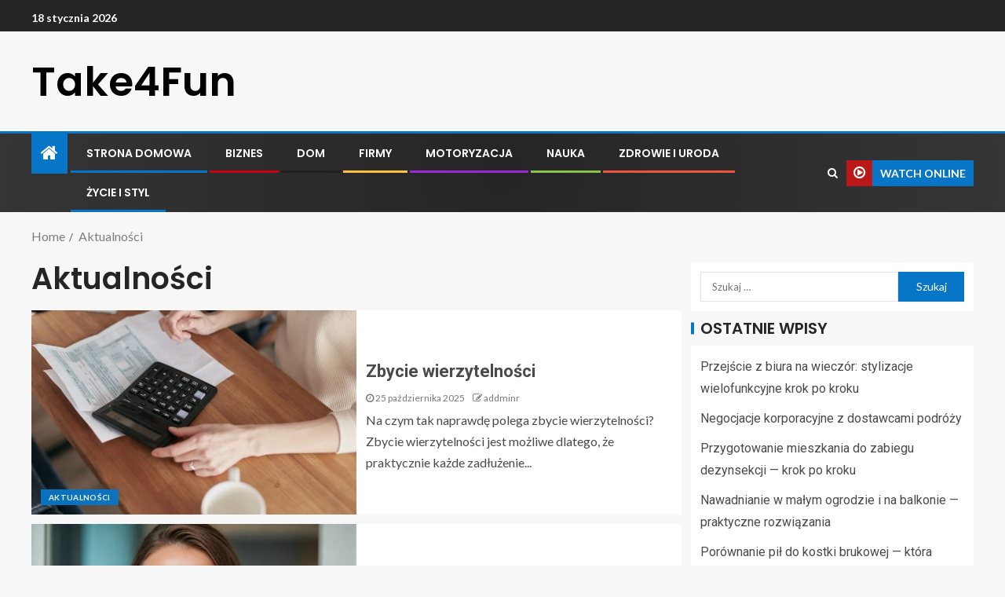

--- FILE ---
content_type: text/html; charset=UTF-8
request_url: https://take4fun.pl/category/aktualnosci/
body_size: 145051
content:
<!doctype html>
<html lang="pl-PL">
<head>
    <meta charset="UTF-8">
    <meta name="viewport" content="width=device-width, initial-scale=1">
    <link rel="profile" href="https://gmpg.org/xfn/11">

    <title>Aktualności &#8211; Take4Fun</title>
<meta name='robots' content='max-image-preview:large' />
<link rel='dns-prefetch' href='//fonts.googleapis.com' />
<link rel="alternate" type="application/rss+xml" title="Take4Fun &raquo; Kanał z wpisami" href="https://take4fun.pl/feed/" />
<link rel="alternate" type="application/rss+xml" title="Take4Fun &raquo; Kanał z wpisami zaszufladkowanymi do kategorii Aktualności" href="https://take4fun.pl/category/aktualnosci/feed/" />
<style id='wp-img-auto-sizes-contain-inline-css' type='text/css'>
img:is([sizes=auto i],[sizes^="auto," i]){contain-intrinsic-size:3000px 1500px}
/*# sourceURL=wp-img-auto-sizes-contain-inline-css */
</style>
<style id='wp-emoji-styles-inline-css' type='text/css'>

	img.wp-smiley, img.emoji {
		display: inline !important;
		border: none !important;
		box-shadow: none !important;
		height: 1em !important;
		width: 1em !important;
		margin: 0 0.07em !important;
		vertical-align: -0.1em !important;
		background: none !important;
		padding: 0 !important;
	}
/*# sourceURL=wp-emoji-styles-inline-css */
</style>
<style id='wp-block-library-inline-css' type='text/css'>
:root{--wp-block-synced-color:#7a00df;--wp-block-synced-color--rgb:122,0,223;--wp-bound-block-color:var(--wp-block-synced-color);--wp-editor-canvas-background:#ddd;--wp-admin-theme-color:#007cba;--wp-admin-theme-color--rgb:0,124,186;--wp-admin-theme-color-darker-10:#006ba1;--wp-admin-theme-color-darker-10--rgb:0,107,160.5;--wp-admin-theme-color-darker-20:#005a87;--wp-admin-theme-color-darker-20--rgb:0,90,135;--wp-admin-border-width-focus:2px}@media (min-resolution:192dpi){:root{--wp-admin-border-width-focus:1.5px}}.wp-element-button{cursor:pointer}:root .has-very-light-gray-background-color{background-color:#eee}:root .has-very-dark-gray-background-color{background-color:#313131}:root .has-very-light-gray-color{color:#eee}:root .has-very-dark-gray-color{color:#313131}:root .has-vivid-green-cyan-to-vivid-cyan-blue-gradient-background{background:linear-gradient(135deg,#00d084,#0693e3)}:root .has-purple-crush-gradient-background{background:linear-gradient(135deg,#34e2e4,#4721fb 50%,#ab1dfe)}:root .has-hazy-dawn-gradient-background{background:linear-gradient(135deg,#faaca8,#dad0ec)}:root .has-subdued-olive-gradient-background{background:linear-gradient(135deg,#fafae1,#67a671)}:root .has-atomic-cream-gradient-background{background:linear-gradient(135deg,#fdd79a,#004a59)}:root .has-nightshade-gradient-background{background:linear-gradient(135deg,#330968,#31cdcf)}:root .has-midnight-gradient-background{background:linear-gradient(135deg,#020381,#2874fc)}:root{--wp--preset--font-size--normal:16px;--wp--preset--font-size--huge:42px}.has-regular-font-size{font-size:1em}.has-larger-font-size{font-size:2.625em}.has-normal-font-size{font-size:var(--wp--preset--font-size--normal)}.has-huge-font-size{font-size:var(--wp--preset--font-size--huge)}.has-text-align-center{text-align:center}.has-text-align-left{text-align:left}.has-text-align-right{text-align:right}.has-fit-text{white-space:nowrap!important}#end-resizable-editor-section{display:none}.aligncenter{clear:both}.items-justified-left{justify-content:flex-start}.items-justified-center{justify-content:center}.items-justified-right{justify-content:flex-end}.items-justified-space-between{justify-content:space-between}.screen-reader-text{border:0;clip-path:inset(50%);height:1px;margin:-1px;overflow:hidden;padding:0;position:absolute;width:1px;word-wrap:normal!important}.screen-reader-text:focus{background-color:#ddd;clip-path:none;color:#444;display:block;font-size:1em;height:auto;left:5px;line-height:normal;padding:15px 23px 14px;text-decoration:none;top:5px;width:auto;z-index:100000}html :where(.has-border-color){border-style:solid}html :where([style*=border-top-color]){border-top-style:solid}html :where([style*=border-right-color]){border-right-style:solid}html :where([style*=border-bottom-color]){border-bottom-style:solid}html :where([style*=border-left-color]){border-left-style:solid}html :where([style*=border-width]){border-style:solid}html :where([style*=border-top-width]){border-top-style:solid}html :where([style*=border-right-width]){border-right-style:solid}html :where([style*=border-bottom-width]){border-bottom-style:solid}html :where([style*=border-left-width]){border-left-style:solid}html :where(img[class*=wp-image-]){height:auto;max-width:100%}:where(figure){margin:0 0 1em}html :where(.is-position-sticky){--wp-admin--admin-bar--position-offset:var(--wp-admin--admin-bar--height,0px)}@media screen and (max-width:600px){html :where(.is-position-sticky){--wp-admin--admin-bar--position-offset:0px}}

/*# sourceURL=wp-block-library-inline-css */
</style><style id='global-styles-inline-css' type='text/css'>
:root{--wp--preset--aspect-ratio--square: 1;--wp--preset--aspect-ratio--4-3: 4/3;--wp--preset--aspect-ratio--3-4: 3/4;--wp--preset--aspect-ratio--3-2: 3/2;--wp--preset--aspect-ratio--2-3: 2/3;--wp--preset--aspect-ratio--16-9: 16/9;--wp--preset--aspect-ratio--9-16: 9/16;--wp--preset--color--black: #000000;--wp--preset--color--cyan-bluish-gray: #abb8c3;--wp--preset--color--white: #ffffff;--wp--preset--color--pale-pink: #f78da7;--wp--preset--color--vivid-red: #cf2e2e;--wp--preset--color--luminous-vivid-orange: #ff6900;--wp--preset--color--luminous-vivid-amber: #fcb900;--wp--preset--color--light-green-cyan: #7bdcb5;--wp--preset--color--vivid-green-cyan: #00d084;--wp--preset--color--pale-cyan-blue: #8ed1fc;--wp--preset--color--vivid-cyan-blue: #0693e3;--wp--preset--color--vivid-purple: #9b51e0;--wp--preset--gradient--vivid-cyan-blue-to-vivid-purple: linear-gradient(135deg,rgb(6,147,227) 0%,rgb(155,81,224) 100%);--wp--preset--gradient--light-green-cyan-to-vivid-green-cyan: linear-gradient(135deg,rgb(122,220,180) 0%,rgb(0,208,130) 100%);--wp--preset--gradient--luminous-vivid-amber-to-luminous-vivid-orange: linear-gradient(135deg,rgb(252,185,0) 0%,rgb(255,105,0) 100%);--wp--preset--gradient--luminous-vivid-orange-to-vivid-red: linear-gradient(135deg,rgb(255,105,0) 0%,rgb(207,46,46) 100%);--wp--preset--gradient--very-light-gray-to-cyan-bluish-gray: linear-gradient(135deg,rgb(238,238,238) 0%,rgb(169,184,195) 100%);--wp--preset--gradient--cool-to-warm-spectrum: linear-gradient(135deg,rgb(74,234,220) 0%,rgb(151,120,209) 20%,rgb(207,42,186) 40%,rgb(238,44,130) 60%,rgb(251,105,98) 80%,rgb(254,248,76) 100%);--wp--preset--gradient--blush-light-purple: linear-gradient(135deg,rgb(255,206,236) 0%,rgb(152,150,240) 100%);--wp--preset--gradient--blush-bordeaux: linear-gradient(135deg,rgb(254,205,165) 0%,rgb(254,45,45) 50%,rgb(107,0,62) 100%);--wp--preset--gradient--luminous-dusk: linear-gradient(135deg,rgb(255,203,112) 0%,rgb(199,81,192) 50%,rgb(65,88,208) 100%);--wp--preset--gradient--pale-ocean: linear-gradient(135deg,rgb(255,245,203) 0%,rgb(182,227,212) 50%,rgb(51,167,181) 100%);--wp--preset--gradient--electric-grass: linear-gradient(135deg,rgb(202,248,128) 0%,rgb(113,206,126) 100%);--wp--preset--gradient--midnight: linear-gradient(135deg,rgb(2,3,129) 0%,rgb(40,116,252) 100%);--wp--preset--font-size--small: 13px;--wp--preset--font-size--medium: 20px;--wp--preset--font-size--large: 36px;--wp--preset--font-size--x-large: 42px;--wp--preset--spacing--20: 0.44rem;--wp--preset--spacing--30: 0.67rem;--wp--preset--spacing--40: 1rem;--wp--preset--spacing--50: 1.5rem;--wp--preset--spacing--60: 2.25rem;--wp--preset--spacing--70: 3.38rem;--wp--preset--spacing--80: 5.06rem;--wp--preset--shadow--natural: 6px 6px 9px rgba(0, 0, 0, 0.2);--wp--preset--shadow--deep: 12px 12px 50px rgba(0, 0, 0, 0.4);--wp--preset--shadow--sharp: 6px 6px 0px rgba(0, 0, 0, 0.2);--wp--preset--shadow--outlined: 6px 6px 0px -3px rgb(255, 255, 255), 6px 6px rgb(0, 0, 0);--wp--preset--shadow--crisp: 6px 6px 0px rgb(0, 0, 0);}:where(.is-layout-flex){gap: 0.5em;}:where(.is-layout-grid){gap: 0.5em;}body .is-layout-flex{display: flex;}.is-layout-flex{flex-wrap: wrap;align-items: center;}.is-layout-flex > :is(*, div){margin: 0;}body .is-layout-grid{display: grid;}.is-layout-grid > :is(*, div){margin: 0;}:where(.wp-block-columns.is-layout-flex){gap: 2em;}:where(.wp-block-columns.is-layout-grid){gap: 2em;}:where(.wp-block-post-template.is-layout-flex){gap: 1.25em;}:where(.wp-block-post-template.is-layout-grid){gap: 1.25em;}.has-black-color{color: var(--wp--preset--color--black) !important;}.has-cyan-bluish-gray-color{color: var(--wp--preset--color--cyan-bluish-gray) !important;}.has-white-color{color: var(--wp--preset--color--white) !important;}.has-pale-pink-color{color: var(--wp--preset--color--pale-pink) !important;}.has-vivid-red-color{color: var(--wp--preset--color--vivid-red) !important;}.has-luminous-vivid-orange-color{color: var(--wp--preset--color--luminous-vivid-orange) !important;}.has-luminous-vivid-amber-color{color: var(--wp--preset--color--luminous-vivid-amber) !important;}.has-light-green-cyan-color{color: var(--wp--preset--color--light-green-cyan) !important;}.has-vivid-green-cyan-color{color: var(--wp--preset--color--vivid-green-cyan) !important;}.has-pale-cyan-blue-color{color: var(--wp--preset--color--pale-cyan-blue) !important;}.has-vivid-cyan-blue-color{color: var(--wp--preset--color--vivid-cyan-blue) !important;}.has-vivid-purple-color{color: var(--wp--preset--color--vivid-purple) !important;}.has-black-background-color{background-color: var(--wp--preset--color--black) !important;}.has-cyan-bluish-gray-background-color{background-color: var(--wp--preset--color--cyan-bluish-gray) !important;}.has-white-background-color{background-color: var(--wp--preset--color--white) !important;}.has-pale-pink-background-color{background-color: var(--wp--preset--color--pale-pink) !important;}.has-vivid-red-background-color{background-color: var(--wp--preset--color--vivid-red) !important;}.has-luminous-vivid-orange-background-color{background-color: var(--wp--preset--color--luminous-vivid-orange) !important;}.has-luminous-vivid-amber-background-color{background-color: var(--wp--preset--color--luminous-vivid-amber) !important;}.has-light-green-cyan-background-color{background-color: var(--wp--preset--color--light-green-cyan) !important;}.has-vivid-green-cyan-background-color{background-color: var(--wp--preset--color--vivid-green-cyan) !important;}.has-pale-cyan-blue-background-color{background-color: var(--wp--preset--color--pale-cyan-blue) !important;}.has-vivid-cyan-blue-background-color{background-color: var(--wp--preset--color--vivid-cyan-blue) !important;}.has-vivid-purple-background-color{background-color: var(--wp--preset--color--vivid-purple) !important;}.has-black-border-color{border-color: var(--wp--preset--color--black) !important;}.has-cyan-bluish-gray-border-color{border-color: var(--wp--preset--color--cyan-bluish-gray) !important;}.has-white-border-color{border-color: var(--wp--preset--color--white) !important;}.has-pale-pink-border-color{border-color: var(--wp--preset--color--pale-pink) !important;}.has-vivid-red-border-color{border-color: var(--wp--preset--color--vivid-red) !important;}.has-luminous-vivid-orange-border-color{border-color: var(--wp--preset--color--luminous-vivid-orange) !important;}.has-luminous-vivid-amber-border-color{border-color: var(--wp--preset--color--luminous-vivid-amber) !important;}.has-light-green-cyan-border-color{border-color: var(--wp--preset--color--light-green-cyan) !important;}.has-vivid-green-cyan-border-color{border-color: var(--wp--preset--color--vivid-green-cyan) !important;}.has-pale-cyan-blue-border-color{border-color: var(--wp--preset--color--pale-cyan-blue) !important;}.has-vivid-cyan-blue-border-color{border-color: var(--wp--preset--color--vivid-cyan-blue) !important;}.has-vivid-purple-border-color{border-color: var(--wp--preset--color--vivid-purple) !important;}.has-vivid-cyan-blue-to-vivid-purple-gradient-background{background: var(--wp--preset--gradient--vivid-cyan-blue-to-vivid-purple) !important;}.has-light-green-cyan-to-vivid-green-cyan-gradient-background{background: var(--wp--preset--gradient--light-green-cyan-to-vivid-green-cyan) !important;}.has-luminous-vivid-amber-to-luminous-vivid-orange-gradient-background{background: var(--wp--preset--gradient--luminous-vivid-amber-to-luminous-vivid-orange) !important;}.has-luminous-vivid-orange-to-vivid-red-gradient-background{background: var(--wp--preset--gradient--luminous-vivid-orange-to-vivid-red) !important;}.has-very-light-gray-to-cyan-bluish-gray-gradient-background{background: var(--wp--preset--gradient--very-light-gray-to-cyan-bluish-gray) !important;}.has-cool-to-warm-spectrum-gradient-background{background: var(--wp--preset--gradient--cool-to-warm-spectrum) !important;}.has-blush-light-purple-gradient-background{background: var(--wp--preset--gradient--blush-light-purple) !important;}.has-blush-bordeaux-gradient-background{background: var(--wp--preset--gradient--blush-bordeaux) !important;}.has-luminous-dusk-gradient-background{background: var(--wp--preset--gradient--luminous-dusk) !important;}.has-pale-ocean-gradient-background{background: var(--wp--preset--gradient--pale-ocean) !important;}.has-electric-grass-gradient-background{background: var(--wp--preset--gradient--electric-grass) !important;}.has-midnight-gradient-background{background: var(--wp--preset--gradient--midnight) !important;}.has-small-font-size{font-size: var(--wp--preset--font-size--small) !important;}.has-medium-font-size{font-size: var(--wp--preset--font-size--medium) !important;}.has-large-font-size{font-size: var(--wp--preset--font-size--large) !important;}.has-x-large-font-size{font-size: var(--wp--preset--font-size--x-large) !important;}
/*# sourceURL=global-styles-inline-css */
</style>

<style id='classic-theme-styles-inline-css' type='text/css'>
/*! This file is auto-generated */
.wp-block-button__link{color:#fff;background-color:#32373c;border-radius:9999px;box-shadow:none;text-decoration:none;padding:calc(.667em + 2px) calc(1.333em + 2px);font-size:1.125em}.wp-block-file__button{background:#32373c;color:#fff;text-decoration:none}
/*# sourceURL=/wp-includes/css/classic-themes.min.css */
</style>
<link rel='stylesheet' id='ez-icomoon-css' href='https://take4fun.pl/wp-content/plugins/easy-table-of-contents/vendor/icomoon/style.min.css?ver=2.0.17' type='text/css' media='all' />
<link rel='stylesheet' id='ez-toc-css' href='https://take4fun.pl/wp-content/plugins/easy-table-of-contents/assets/css/screen.min.css?ver=2.0.17' type='text/css' media='all' />
<style id='ez-toc-inline-css' type='text/css'>
div#ez-toc-container p.ez-toc-title {font-size: 120%;}div#ez-toc-container p.ez-toc-title {font-weight: 500;}div#ez-toc-container ul li {font-size: 95%;}
/*# sourceURL=ez-toc-inline-css */
</style>
<link rel='stylesheet' id='font-awesome-css' href='https://take4fun.pl/wp-content/themes/enternews-pro/assets/font-awesome/css/font-awesome.min.css?ver=6.9' type='text/css' media='all' />
<link rel='stylesheet' id='bootstrap-css' href='https://take4fun.pl/wp-content/themes/enternews-pro/assets/bootstrap/css/bootstrap.min.css?ver=6.9' type='text/css' media='all' />
<link rel='stylesheet' id='slick-css-css' href='https://take4fun.pl/wp-content/themes/enternews-pro/assets/slick/css/slick.min.css?ver=6.9' type='text/css' media='all' />
<link rel='stylesheet' id='sidr-css' href='https://take4fun.pl/wp-content/themes/enternews-pro/assets/sidr/css/jquery.sidr.dark.css?ver=6.9' type='text/css' media='all' />
<link rel='stylesheet' id='magnific-popup-css' href='https://take4fun.pl/wp-content/themes/enternews-pro/assets/magnific-popup/magnific-popup.css?ver=6.9' type='text/css' media='all' />
<link rel='stylesheet' id='enternews-google-fonts-css' href='https://fonts.googleapis.com/css?family=Lato:400,300,400italic,900,700|Poppins:300,400,500,600,700|Roboto:100,300,400,500,700&#038;subset=latin,latin-ext' type='text/css' media='all' />
<link rel='stylesheet' id='enternews-style-css' href='https://take4fun.pl/wp-content/themes/enternews-pro/style.css?ver=6.9' type='text/css' media='all' />
<style id='enternews-style-inline-css' type='text/css'>
                #af-preloader{
        background-color: #f5f2ee        }
    
                body.aft-dark-mode:not(.alternative-sidebar-background) #secondary .textwidget a:not(.enternews-categories),
        body.aft-dark-mode .entry-content > ul a,
        body.aft-dark-mode .entry-content > ol a,
        body.aft-dark-mode .entry-content > p a,
        body.aft-dark-mode .entry-content > [class*="wp-block-"] a:not(.has-text-color),
        body.aft-dark-mode a,
        body.aft-default-mode .entry-content > ul a,
        body.aft-default-mode .entry-content > ol a,
        body.aft-default-mode .entry-content > p a,
        body.aft-default-mode .entry-content > [class*="wp-block-"] a:not(.has-text-color),
        body a,
        body a:hover,
        body a:visited{
        color: #0776C6        }
    
                body.aft-default-mode .aft-main-banner-section .af-trending-news-part .trending-posts.default .read-single,
        body .enternews_author_info_widget.aft-widget-background-default.widget .widget-block, 
        body .aft-widget-background-default.widget .widget-block .read-single,
        body.aft-default-mode .enternews-entry-youtube-video-wrap,
        body.custom-background.aft-default-mode.aft-enable-container-padding .af-container-block-wrapper::before,
        body.aft-default-mode .exclusive-posts .marquee a,
        body.single.aft-default-mode article.post .post-excerpt,
        body.aft-default-mode .aft-widget-background-default.widget .widget-block .read-single,

        body.single.aft-default-mode article.post .entry-header-details ,
        body.single.aft-default-mode article.post .entry-content-wrap.read-single,
        body.single.aft-default-mode article.post div.comments-area,

        body.aft-default-mode .widget:not([class*='aft-widget-background-']) .widget-title + *,
        body.aft-default-mode .widget:not([class*='aft-widget-background-']) > *:not(.widget-title) ,

        body.aft-default-mode .af-search-form,
        body.aft-default-mode .aft-archive-wrapper .read-single,
        body.aft-default-mode .af-reated-posts .color-pad .read-details.color-tp-pad, 
        body.aft-default-mode .af-main-banner-latest-posts .color-pad .read-details.color-tp-pad {
        background-color: #ffffff        }
        @media screen and (min-width: 1025px){
            body.aft-default-mode .main-navigation .menu ul ul, 
            body.aft-default-mode .main-navigation ul .sub-menu {
                background-color: #ffffff            }
        }
    
                body .af-preloader-bar::after, 
        body .af-preloader-bar::before,
        body .af-preloader-bar{
            background: #4a4a4a;
        }
        body.alternative-sidebar-background:not(.aft-dark-mode) #secondary #wp-calendar caption,
        body.aft-default-mode #wp-calendar thead th,
        body.aft-default-mode .aft-main-banner-section .af-trending-news-part .trending-posts.default .cat-links li a,
        body.aft-default-mode .aft-main-banner-section .af-trending-news-part .trending-posts.default .color-pad .read-title h4 a,
        body.aft-default-mode .aft-main-banner-section .af-trending-news-part .trending-posts.default .read-single,
        body.aft-default-mode .aft-main-banner-section .af-trending-news-part .trending-posts.dim .cat-links li a,
        body.aft-default-mode .aft-main-banner-section .af-trending-news-part .trending-posts.dim .color-pad .read-title h4 a,
        body.aft-default-mode .aft-main-banner-section .af-trending-news-part .trending-posts.dim .read-single,

        body.aft-default-mode .cat-color-1, 
        body.aft-default-mode .cat-links li a,

        body.aft-default-mode.alternative-sidebar-background .sidebar-area .widget > ul > li a,
        body.aft-default-mode .widget:not([class*='aft-widget-background-']) > *:not(.widget-title),

        body.aft-default-mode .exclusive-posts .marquee a .circle-title-texts h4,
        body.aft-default-mode .page-links a,

        body.aft-default-mode .wp-block-tag-cloud a, 
        body.aft-default-mode .tagcloud a,
        body.aft-default-mode post-page-numbers,

        .read-details .entry-meta span, 
        .read-details .entry-meta span a,

        body.aft-default-mode.default-sidebar-background .sidebar-area .widget > ul > li a, 
        body.aft-default-mode.dim-sidebar-background .sidebar-area .widget > ul > li a,

        body.aft-default-mode #wp-calendar tbody td,

        body.aft-default-mode #wp-calendar tfoot tr td a,

        body.aft-default-mode .wp-post-author-meta a, 
        body.aft-default-mode .wp-post-author-meta a:visited, 
        body.aft-default-mode .posts-author a, 
        body.aft-default-mode .posts-author a:visited,

        body.aft-default-mode .default .read-details .entry-meta span a,
        body.aft-default-mode .default .read-details .entry-meta span,
        body.aft-default-mode .aft-widget-background-dim .read-details .entry-meta span a,
        body.aft-default-mode .aft-widget-background-dim .read-details .entry-meta span,
        body.aft-default-mode .aft-widget-background-default .read-details .entry-meta span a,
        body.aft-default-mode .aft-widget-background-default .read-details .entry-meta span,
        body.aft-default-mode .af-main-banner-latest-posts .read-details .entry-meta span,
        body.aft-default-mode .af-main-banner-latest-posts .read-details .entry-meta span a,

        body.aft-default-mode .posts-author-wrapper,
        body.aft-default-mode .read-title h4 a,
        body.aft-default-mode .nav-links a,

        body.aft-default-mode .site-footer .aft-widget-background-dim .color-pad .read-categories:not(.af-category-inside-img) .cat-links li a,
        body.aft-default-mode .site-footer .aft-widget-background-dim .color-pad .read-title h4 a,
        body.aft-default-mode .site-footer .aft-widget-background-dim .color-pad .read-title h4 a,
        body.aft-default-mode .site-footer .aft-widget-background-dim .color-pad .entry-meta span a,
        body.aft-default-mode .site-footer .aft-widget-background-dim .color-pad .entry-meta span,
        body.aft-default-mode .site-footer .aft-widget-background-dim .color-pad,
        body.aft-default-mode blockquote:before,
        body.aft-default-mode .enternews-pagination .nav-links .page-numbers,
        body.aft-default-mode.single-post .entry-content-wrap.read-single .post-meta-detail .min-read,

        body.aft-default-mode .af-author-display-name,
        body.aft-default-mode #wp-calendar caption,
        body.aft-default-mode.single-post .post-meta-share-wrapper .post-meta-detail .min-read,
        body.aft-default-mode ul.trail-items li:after,
        body.aft-default-mode ul.trail-items li a,
        body.aft-default-mode.alternative-sidebar-background #secondary .aft-widget-background-default,
        body.aft-default-mode {
        color: #4a4a4a;
        }
        body.aft-default-mode #wp-calendar tbody td,
        body.aft-default-mode .wp-post-author-meta a {
            border-color: #4a4a4a;
        }
        @media screen and (min-width: 1025px){
            body.aft-default-mode .main-navigation ul.children li a,
            body.aft-default-mode .main-navigation ul .sub-menu li a{
                color: #4a4a4a;
            }
        }

    
                
        body.aft-default-mode .aft-widget-background-secondary-background.widget.enternews_youtube_video_slider_widget .widget-block .af-widget-body,
        body .post-excerpt::before,
        .enternews-widget .woocommerce-product-search button[type="submit"],
        body .enternews_author_info_widget.aft-widget-background-secondary-background.widget .widget-block, 
        body .aft-widget-background-secondary-background.widget .widget-block .read-single,
        .secondary-sidebar-background #secondary,
        body .enternews_tabbed_posts_widget .nav-tabs > li > a.active,
        body .enternews_tabbed_posts_widget .nav-tabs > li > a.active:hover,
        body.aft-default-mode .enternews_posts_slider_widget.aft-widget-background-secondary-background .widget-block,
        body.aft-dark-mode .enternews_posts_slider_widget.aft-widget-background-secondary-background .widget-block,
        
        .aft-widget-background-secondary-background .social-widget-menu ul li a,
        .aft-widget-background-secondary-background .social-widget-menu ul li a[href*="facebook.com"],
        .aft-widget-background-secondary-background .social-widget-menu ul li a[href*="dribble.com"],
        .aft-widget-background-secondary-background .social-widget-menu ul li a[href*="vk.com"],
        .aft-widget-background-secondary-background .social-widget-menu ul li a[href*="twitter.com"],
        .aft-widget-background-secondary-background .social-widget-menu ul li a[href*="linkedin.com"],
        .aft-widget-background-secondary-background .social-widget-menu ul li a[href*="instagram.com"],
        .aft-widget-background-secondary-background .social-widget-menu ul li a[href*="youtube.com"],
        .aft-widget-background-secondary-background .social-widget-menu ul li a[href*="vimeo.com"],
        .aft-widget-background-secondary-background .social-widget-menu ul li a[href*="pinterest.com"],
        .aft-widget-background-secondary-background .social-widget-menu ul li a[href*="tumblr.com"],
        .aft-widget-background-secondary-background .social-widget-menu ul li a[href*="wordpress.org"],
        .aft-widget-background-secondary-background .social-widget-menu ul li a[href*="whatsapp.com"],
        .aft-widget-background-secondary-background .social-widget-menu ul li a[href*="reddit.com"],
        .aft-widget-background-secondary-background .social-widget-menu ul li a[href*="t.me"],
        .aft-widget-background-secondary-background .social-widget-menu ul li a[href*="ok.ru"],
        .aft-widget-background-secondary-background .social-widget-menu ul li a[href*="wechat.com"],
        .aft-widget-background-secondary-background .social-widget-menu ul li a[href*="weibo.com"],
        .aft-widget-background-secondary-background .social-widget-menu ul li a[href*="github.com"],

        body.aft-default-mode .aft-main-banner-section .af-banner-carousel-1.secondary-background,
        body.aft-dark-mode .aft-main-banner-section .af-banner-carousel-1.secondary-background,

        body.aft-default-mode .aft-main-banner-section .af-editors-pick .secondary-background .af-sec-post .read-single,
        body.aft-dark-mode .aft-main-banner-section .af-editors-pick .secondary-background .af-sec-post .read-single,

        body.aft-default-mode .aft-main-banner-section .af-trending-news-part .trending-posts.secondary-background .read-single,
        body.aft-dark-mode .aft-main-banner-section .af-trending-news-part .trending-posts.secondary-background .read-single,

        body.aft-dark-mode.alternative-sidebar-background #secondary .widget-title .header-after::before,
        body .widget-title .header-after:before,
        body .widget-title .category-color-1.header-after::before,
        body .header-style1 .header-right-part .popular-tag-custom-link > div.custom-menu-link a > span,
        body .aft-home-icon,
        body.aft-dark-mode input[type="submit"],
        body .entry-header-details .af-post-format i:after,
        body.aft-default-mode .enternews-pagination .nav-links .page-numbers.current,
        body #scroll-up,
        body input[type="reset"],
        body input[type="submit"],
        body input[type="button"],
        body .inner-suscribe input[type=submit],
        body .widget-title .header-after:after,
        body .widget-title .category-color-1.header-after:after,
        body.aft-default-mode .inner-suscribe input[type=submit],
        body.aft-default-mode .enternews_tabbed_posts_widget .nav-tabs > li > a.active:hover,
        body.aft-default-mode .enternews_tabbed_posts_widget .nav-tabs > li > a.active,
        body .aft-main-banner-section .aft-trending-latest-popular .nav-tabs>li.active,
        body .header-style1 .header-right-part > div.custom-menu-link > a,
        body .aft-popular-taxonomies-lists ul li a span.tag-count,
        body .aft-widget-background-secondary-background.widget .widget-block .read-single
        {
        background-color: #0776C6;
        }
        body.aft-dark-mode:not(.alternative-sidebar-background) #secondary .color-pad .wp-calendar-nav span a:not(.enternews-categories),
        body .enternews-pagination .nav-links .page-numbers:not(.current),
        body.aft-dark-mode .site-footer #wp-calendar tfoot tr td a,
        body.aft-dark-mode #wp-calendar tfoot td a,
        body.aft-default-mode .site-footer #wp-calendar tfoot tr td a,
        body.aft-default-mode #wp-calendar tfoot td a,
        body.aft-dark-mode #wp-calendar tfoot td a,
        body.aft-default-mode .wp-calendar-nav span a,
        body.aft-default-mode .wp-calendar-nav span a:visited,
        body.aft-dark-mode .wp-calendar-nav span a,
        body.aft-dark-mode #wp-calendar tbody td a,
        body.aft-dark-mode #wp-calendar tbody td#today,
        body.aft-default-mode #wp-calendar tbody td#today,
        body.aft-default-mode #wp-calendar tbody td a,
        body.aft-default-mode  .sticky .read-title h4 a:before {
        color: #0776C6;
        }

        body .post-excerpt {
        border-left-color: #0776C6;
        }

        body.aft-dark-mode .read-img .min-read-post-comment:after,
        body.aft-default-mode .read-img .min-read-post-comment:after{
        border-top-color: #0776C6;
        }

        body .af-fancy-spinner .af-ring:nth-child(1){
        border-right-color: #0776C6;
        }
        body.aft-dark-mode .enternews-pagination .nav-links .page-numbers.current {
            background-color: #0776C6;
        }
        body.aft-dark-mode .enternews-pagination .nav-links .page-numbers,
        body.aft-default-mode .enternews-pagination .nav-links .page-numbers,
        body .af-sp-wave:after,
        body .bottom-bar{
        border-color: #0776C6;
        }

    
                body.aft-default-mode .aft-main-banner-section .af-trending-news-part .af-main-banner-trending-posts.secondary-background .entry-meta span,
        body.aft-default-mode .aft-main-banner-section .af-trending-news-part .af-main-banner-trending-posts.secondary-background .entry-meta a,

        body.aft-default-mode .aft-main-banner-section .af-trending-news-part .dark .cat-links li a, 

        .aft-default-mode.alternative-sidebar-background #secondary .aft-widget-background-secondary-background .read-categories:not(.af-category-inside-img) .cat-links li a, 
        .aft-default-mode.alternative-sidebar-background #secondary .aft-widget-background-secondary-background .read-categories:not(.af-category-inside-img) .cat-color-1, 
        .aft-default-mode.secondary-sidebar-background #secondary .aft-widget-background-secondary-background .read-categories:not(.af-category-inside-img) .cat-links li a, 
        .aft-default-mode.secondary-sidebar-background #secondary .aft-widget-background-secondary-background .read-categories:not(.af-category-inside-img) .cat-color-1,

        body.alternative-sidebar-background:not(.aft-dark-mode) #secondary .widget.aft-widget-background-secondary-background .af-author-display-name, 
        body.alternative-sidebar-background:not(.aft-dark-mode) #secondary .widget.aft-widget-background-secondary-background blockquote:before, 
        body.alternative-sidebar-background:not(.aft-dark-mode) #secondary .widget.aft-widget-background-secondary-background .color-pad #wp-calendar caption, 
        body.alternative-sidebar-background:not(.aft-dark-mode) #secondary .widget.aft-widget-background-secondary-background .color-pad .nav-links a, 
        body.alternative-sidebar-background:not(.aft-dark-mode) #secondary .widget.aft-widget-background-secondary-background .read-details .entry-meta span, 
        body.alternative-sidebar-background:not(.aft-dark-mode) #secondary .widget.aft-widget-background-secondary-background .color-pad .entry-meta span a, 
        body.alternative-sidebar-background:not(.aft-dark-mode) #secondary .widget.aft-widget-background-secondary-background .color-pad .entry-meta span, 
        body.alternative-sidebar-background:not(.aft-dark-mode) #secondary .widget.aft-widget-background-secondary-background .color-pad .read-title h4 a,

        .enternews-widget .woocommerce-product-search button[type="submit"],
        
        body.aft-default-mode .aft-widget-background-secondary-background.widget .posts-author-wrapper,
        body.aft-default-mode .aft-widget-background-secondary-background.widget .widget-block,
        body.aft-default-mode .aft-widget-background-secondary-background.widget .af-author-display-name,
        body.aft-default-mode .aft-widget-background-secondary-background.widget .entry-meta span,
        body.aft-default-mode .aft-widget-background-secondary-background.widget .entry-meta span a,
        body.aft-default-mode .aft-widget-background-secondary-background .read-title h4 a,

        body.aft-default-mode .aft-widget-background-secondary-background.widget .post-description,
        body.aft-dark-mode .aft-widget-background-secondary-background.widget .post-description,

        body.aft-dark-mode #secondary .color-pad .aft-widget-background-secondary-background .read-single:not(.pos-rel),
        body.aft-dark-mode #secondary .color-pad .aft-widget-background-secondary-background .read-single:not(.pos-rel) a:not(.enternews-categories),
        body.aft-dark-mode #secondary .color-pad .aft-widget-background-secondary-background .read-single:not(.pos-rel) .nav-links a,
        body.aft-dark-mode #secondary .aft-widget-background-secondary-background .read-single:not(.pos-rel) .read-details .entry-meta span,
        body.aft-dark-mode #secondary .color-pad .aft-widget-background-secondary-background .read-single:not(.pos-rel) .entry-meta span a,
        body.aft-dark-mode #secondary .color-pad .aft-widget-background-secondary-background .read-single:not(.pos-rel) .entry-meta span,
        body.aft-dark-mode #secondary .color-pad .aft-widget-background-secondary-background .read-single:not(.pos-rel) .read-title h4 a,

        .aft-dark-mode .af-main-banner-trending-posts.secondary-background .cat-links li a,
        .aft-dark-mode .af-main-banner-trending-posts.secondary-background .cat-color-1,
        .aft-default-mode .af-main-banner-trending-posts.secondary-background .cat-color-1,
        .aft-default-mode .af-main-banner-trending-posts.secondary-background .cat-links li a,

        .secondary-sidebar-background #secondary .widget-title span, 
        .secondary-sidebar-background #secondary .header-after1 span,
        .aft-widget-background-secondary-background .social-widget-menu ul li a,
        .aft-widget-background-secondary-background .social-widget-menu ul li a[href*="facebook.com"],
        .aft-widget-background-secondary-background .social-widget-menu ul li a[href*="dribble.com"],
        .aft-widget-background-secondary-background .social-widget-menu ul li a[href*="vk.com"],
        .aft-widget-background-secondary-background .social-widget-menu ul li a[href*="twitter.com"],
        .aft-widget-background-secondary-background .social-widget-menu ul li a[href*="linkedin.com"],
        .aft-widget-background-secondary-background .social-widget-menu ul li a[href*="instagram.com"],
        .aft-widget-background-secondary-background .social-widget-menu ul li a[href*="youtube.com"],
        .aft-widget-background-secondary-background .social-widget-menu ul li a[href*="vimeo.com"],
        .aft-widget-background-secondary-background .social-widget-menu ul li a[href*="pinterest.com"],
        .aft-widget-background-secondary-background .social-widget-menu ul li a[href*="tumblr.com"],
        .aft-widget-background-secondary-background .social-widget-menu ul li a[href*="wordpress.org"],
        .aft-widget-background-secondary-background .social-widget-menu ul li a[href*="whatsapp.com"],
        .aft-widget-background-secondary-background .social-widget-menu ul li a[href*="reddit.com"],
        .aft-widget-background-secondary-background .social-widget-menu ul li a[href*="t.me"],
        .aft-widget-background-secondary-background .social-widget-menu ul li a[href*="ok.ru"],
        .aft-widget-background-secondary-background .social-widget-menu ul li a[href*="wechat.com"],
        .aft-widget-background-secondary-background .social-widget-menu ul li a[href*="weibo.com"],
        .aft-widget-background-secondary-background .social-widget-menu ul li a[href*="github.com"],

        body.aft-dark-mode .aft-widget-background-secondary-background .read-details:not(.af-category-inside-img) .read-categories:not(.af-category-inside-img) a.enternews-categories, 
        body.aft-default-mode .aft-widget-background-secondary-background .read-details:not(.af-category-inside-img) .read-categories:not(.af-category-inside-img) a.enternews-categories,

        body.aft-default-mode .aft-main-banner-section .af-editors-pick .secondary-background .af-sec-post.title-under-image .read-details .entry-meta span,
        body.aft-default-mode .aft-main-banner-section .af-editors-pick .secondary-background .af-sec-post.title-under-image .read-details .entry-meta span a,
        body.aft-default-mode .aft-main-banner-section .af-editors-pick .secondary-background .af-sec-post.title-under-image .read-title h4 a,

        body.aft-dark-mode .aft-main-banner-section .af-editors-pick .secondary-background .af-sec-post.title-under-image .read-details .entry-meta span,
        body.aft-dark-mode .aft-main-banner-section .af-editors-pick .secondary-background .af-sec-post.title-under-image .read-details .entry-meta span a,
        body.aft-dark-mode .aft-main-banner-section .af-editors-pick .secondary-background .af-sec-post.title-under-image .read-title h4 a,

        body.aft-default-mode .aft-main-banner-section .af-trending-news-part .trending-posts.secondary-background .color-pad .read-title h4 a, 
        body.aft-dark-mode .aft-main-banner-section .af-trending-news-part .trending-posts.secondary-background .color-pad .read-title h4 a,

        body.aft-default-mode .enternews_tabbed_posts_widget .nav-tabs > li > a.active:hover,
        body.aft-default-mode .enternews_tabbed_posts_widget .nav-tabs > li > a.active,
        body.aft-default-mode .aft-main-banner-section .af-trending-news-part.secondary-background .color-pad .read-title h4 a, 
        body.aft-dark-mode .aft-main-banner-section .af-trending-news-part.secondary-background .color-pad .read-title h4 a,
        body .header-style1 .header-right-part .popular-tag-custom-link > div.custom-menu-link a > span,
        body .banner-carousel-slider .read-single .read-details .entry-meta span a,
        body .banner-carousel-slider .read-single .read-details .entry-meta span,
        body .banner-carousel-slider .read-single .read-details .read-title h4 a,
        body .banner-carousel-slider .read-single .read-details,
        body.single-post:not(.aft-single-full-header) .entry-header span.min-read-post-format .af-post-format i,
        body.aft-default-mode .enternews-pagination .nav-links .page-numbers.current,
        body.aft-default-mode .aft-widget-background-secondary-background.widget .af-author-display-name,
        body.aft-dark-mode .aft-widget-background-secondary-background.widget .af-author-display-name,
        
        body .aft-widget-background-secondary-background.widget,
        body .aft-widget-background-secondary-background.widget .entry-meta span,
        body .aft-widget-background-secondary-background.widget .entry-meta span a,

        body.aft-default-mode .af-trending-news-part .secondary-background .entry-meta span,
        body.aft-default-mode .af-trending-news-part .secondary-background .entry-meta span a,
        body.aft-default-mode .af-trending-news-part .secondary-background .read-title h4 a,

        body.aft-default-mode .aft-widget-background-secondary-background .color-pad .read-title h4 a,
        body.aft-dark-mode .aft-widget-background-secondary-background .color-pad .read-title h4 a,

        body .aft-widget-background-secondary-background.widget .widget-block,
        body .aft-popular-taxonomies-lists ul li a span.tag-count,
        body .header-style1 .header-right-part > div.custom-menu-link > a,
        body .enternews_tabbed_posts_widget .nav-tabs > li > a.active:hover,
        body .enternews_tabbed_posts_widget .nav-tabs > li > a.active,
        body.aft-default-mode .enternews-pagination .nav-links .page-numbers.current,
        body #scroll-up,
        body input[type="reset"],
        body input[type="submit"],
        body input[type="button"],
        body .inner-suscribe input[type=submit],
        body.aft-default-mode .aft-main-banner-section .aft-trending-latest-popular .nav-tabs>li.active,
        body .aft-home-icon a,
        body .aft-home-icon a:visited
        {
        color: #ffffff;
        }

    
                body.aft-default-mode .sidebar-area .widget > ul > li a{
        color: #252525;
        }
    
                body.aft-default-mode .aft-widget-background-dark.widget.enternews_youtube_video_slider_widget .widget-block .af-widget-body,
        
        body.aft-default-mode .aft-main-banner-section .af-trending-news-part .trending-posts.dark .read-single,
        
        body.aft-default-mode .aft-widget-background-dark .social-widget-menu ul li a,
        body.aft-default-mode .aft-widget-background-dark .social-widget-menu ul li a[href*="facebook.com"],
        body.aft-default-mode .aft-widget-background-dark .social-widget-menu ul li a[href*="dribble.com"],
        body.aft-default-mode .aft-widget-background-dark .social-widget-menu ul li a[href*="vk.com"],
        body.aft-default-mode .aft-widget-background-dark .social-widget-menu ul li a[href*="twitter.com"],
        body.aft-default-mode .aft-widget-background-dark .social-widget-menu ul li a[href*="linkedin.com"],
        body.aft-default-mode .aft-widget-background-dark .social-widget-menu ul li a[href*="instagram.com"],
        body.aft-default-mode .aft-widget-background-dark .social-widget-menu ul li a[href*="youtube.com"],
        body.aft-default-mode .aft-widget-background-dark .social-widget-menu ul li a[href*="vimeo.com"],
        body.aft-default-mode .aft-widget-background-dark .social-widget-menu ul li a[href*="pinterest.com"],
        body.aft-default-mode .aft-widget-background-dark .social-widget-menu ul li a[href*="tumblr.com"],
        body.aft-default-mode .aft-widget-background-dark .social-widget-menu ul li a[href*="wordpress.org"],
        body.aft-default-mode .aft-widget-background-dark .social-widget-menu ul li a[href*="whatsapp.com"],
        body.aft-default-mode .aft-widget-background-dark .social-widget-menu ul li a[href*="reddit.com"],
        body.aft-default-mode .aft-widget-background-dark .social-widget-menu ul li a[href*="t.me"],
        body.aft-default-mode .aft-widget-background-dark .social-widget-menu ul li a[href*="ok.ru"],
        body.aft-default-mode .aft-widget-background-dark .social-widget-menu ul li a[href*="wechat.com"],
        body.aft-default-mode .aft-widget-background-dark .social-widget-menu ul li a[href*="weibo.com"],
        body.aft-default-mode .aft-widget-background-dark .social-widget-menu ul li a[href*="github.com"],
        body.aft-default-mode .aft-main-banner-section .af-banner-carousel-1.dark,
        body.aft-default-mode .alternative-sidebar-background #secondary,
        body.aft-default-mode .enternews_author_info_widget.aft-widget-background-dark.widget .widget-block, 
        body.aft-default-mode .aft-widget-background-dark.widget .widget-block .read-single,
        body.aft-default-mode .aft-main-banner-section .af-editors-pick .dark .af-sec-post .read-single,
        body.aft-default-mode .enternews_tabbed_posts_widget .nav-tabs > li > a{
        background-color: #252525;
        }

    
                body.aft-default-mode .aft-main-banner-section .af-trending-news-part .af-main-banner-trending-posts.dark .entry-meta span,
        body.aft-default-mode .aft-main-banner-section .af-trending-news-part .af-main-banner-trending-posts.dark .entry-meta a,
        
        body.aft-default-mode .site-footer .widget.aft-widget-background-dark .color-pad, 
        body.aft-default-mode .site-footer .widget.aft-widget-background-dark .color-pad .entry-meta span a, 
        body.aft-default-mode .site-footer .widget.aft-widget-background-dark .color-pad .entry-meta span, 
        body.aft-default-mode .site-footer .widget.aft-widget-background-dark .color-pad .read-title h4 a,

        body.aft-default-mode  .aft-widget-background-dark.solid-background .read-categories:not(.af-category-inside-img) .cat-links li a,
        body.aft-default-mode .aft-main-banner-section .af-trending-news-part .dark .cat-links li a, 
        body.aft-default-mode .aft-main-banner-section .af-trending-news-part .dim .cat-links li a,

        .aft-default-mode.alternative-sidebar-background #secondary .aft-widget-background-dark .read-categories:not(.af-category-inside-img) .cat-links li a, 
        .aft-default-mode.alternative-sidebar-background #secondary .aft-widget-background-dark .read-categories:not(.af-category-inside-img) .cat-color-1, 
        .aft-default-mode.secondary-sidebar-background #secondary .aft-widget-background-dark .read-categories:not(.af-category-inside-img) .cat-links li a, 
        .aft-default-mode.secondary-sidebar-background #secondary .aft-widget-background-dark .read-categories:not(.af-category-inside-img) .cat-color-1,

        body.alternative-sidebar-background:not(.aft-dark-mode) #secondary .widget.aft-widget-background-dark .af-author-display-name, 
        body.alternative-sidebar-background:not(.aft-dark-mode) #secondary .widget.aft-widget-background-dark blockquote:before, 
        body.alternative-sidebar-background:not(.aft-dark-mode) #secondary .widget.aft-widget-background-dark .color-pad #wp-calendar caption, 
        body.alternative-sidebar-background:not(.aft-dark-mode) #secondary .widget.aft-widget-background-dark .color-pad .nav-links a, 
        body.alternative-sidebar-background:not(.aft-dark-mode) #secondary .widget.aft-widget-background-dark .read-details .entry-meta span, 
        body.alternative-sidebar-background:not(.aft-dark-mode) #secondary .widget.aft-widget-background-dark .color-pad .entry-meta span a, 
        body.alternative-sidebar-background:not(.aft-dark-mode) #secondary .widget.aft-widget-background-dark .color-pad .entry-meta span, 
        body.alternative-sidebar-background:not(.aft-dark-mode) #secondary .widget.aft-widget-background-dark .color-pad .read-title h4 a,

        .aft-default-mode .af-main-banner-trending-posts.dark .cat-links li a,
        .aft-default-mode .af-main-banner-trending-posts.dark .cat-color-1,
        .aft-default-mode .af-main-banner-trending-posts.dark .cat-color-1,
        .aft-default-mode .af-main-banner-trending-posts.dark .cat-links li a,
        body.aft-default-mode .aft-widget-background-dark .social-widget-menu ul li a,
        body.aft-default-mode .aft-widget-background-dark .social-widget-menu ul li a[href*="facebook.com"],
        body.aft-default-mode .aft-widget-background-dark .social-widget-menu ul li a[href*="dribble.com"],
        body.aft-default-mode .aft-widget-background-dark .social-widget-menu ul li a[href*="vk.com"],
        body.aft-default-mode .aft-widget-background-dark .social-widget-menu ul li a[href*="twitter.com"],
        body.aft-default-mode .aft-widget-background-dark .social-widget-menu ul li a[href*="linkedin.com"],
        body.aft-default-mode .aft-widget-background-dark .social-widget-menu ul li a[href*="instagram.com"],
        body.aft-default-mode .aft-widget-background-dark .social-widget-menu ul li a[href*="youtube.com"],
        body.aft-default-mode .aft-widget-background-dark .social-widget-menu ul li a[href*="vimeo.com"],
        body.aft-default-mode .aft-widget-background-dark .social-widget-menu ul li a[href*="pinterest.com"],
        body.aft-default-mode .aft-widget-background-dark .social-widget-menu ul li a[href*="tumblr.com"],
        body.aft-default-mode .aft-widget-background-dark .social-widget-menu ul li a[href*="wordpress.org"],
        body.aft-default-mode .aft-widget-background-dark .social-widget-menu ul li a[href*="whatsapp.com"],
        body.aft-default-mode .aft-widget-background-dark .social-widget-menu ul li a[href*="reddit.com"],
        body.aft-default-mode .aft-widget-background-dark .social-widget-menu ul li a[href*="t.me"],
        body.aft-default-mode .aft-widget-background-dark .social-widget-menu ul li a[href*="ok.ru"],
        body.aft-default-mode .aft-widget-background-dark .social-widget-menu ul li a[href*="wechat.com"],
        body.aft-default-mode .aft-widget-background-dark .social-widget-menu ul li a[href*="weibo.com"],
        body.aft-default-mode .aft-widget-background-dark .social-widget-menu ul li a[href*="github.com"],

        body.aft-default-mode .aft-main-banner-section .af-editors-pick .dark .af-sec-post.title-under-image .read-details .entry-meta span,
        body.aft-default-mode .aft-main-banner-section .af-editors-pick .dark .af-sec-post.title-under-image .read-details .entry-meta span a,
        body.aft-default-mode .aft-main-banner-section .af-editors-pick .dark .af-sec-post.title-under-image .read-title h4 a,

        body.aft-default-mode .aft-main-banner-section .af-trending-news-part .trending-posts.dark .color-pad .read-title h4 a, 

        body.aft-default-mode .main-banner-widget-wrapper .aft-widget-background-secondary-background .read-details .entry-meta span a,
        body.aft-default-mode .main-banner-widget-wrapper .aft-widget-background-secondary-background .read-details .entry-meta span,

        body.aft-default-mode .main-banner-widget-wrapper .aft-widget-background-secondary-background .entry-meta a,
        body.aft-default-mode .main-banner-widget-wrapper .aft-widget-background-secondary-background .entry-meta a:visited,
        body.aft-default-mode .main-banner-widget-wrapper .aft-widget-background-secondary-background .read-title h4 a,
        body.aft-default-mode .main-banner-widget-wrapper .aft-widget-background-secondary-background .color-pad .read-title h4 a,
        body.aft-default-mode .main-banner-widget-wrapper .aft-widget-background-secondary-background .read-details .entry-meta span,

        body.aft-default-mode .af-trending-news-part .dark .entry-meta span,
        body.aft-default-mode .af-trending-news-part .dark .entry-meta span a,
        body.aft-default-mode .af-trending-news-part .dark .read-title h4 a,
        body.aft-default-mode .banner-carousel-slider .read-single .read-details .read-title h4 a,
        body.aft-default-mode .banner-carousel-slider .read-single .read-details,
        body.aft-default-mode .banner-carousel-slider .read-single .read-details .read-categories:not(.af-category-inside-img) .entry-meta span a,
        body.aft-default-mode .banner-carousel-slider .read-single .read-details .read-categories:not(.af-category-inside-img) .entry-meta span,
        body.aft-default-mode .banner-carousel-slider.title-under-image .read-single .read-title h4 a,

        body.aft-default-mode .banner-carousel-slider .read-single .read-details .entry-meta span a,
        body.aft-default-mode .banner-carousel-slider .read-single .read-details .entry-meta span,
        body.aft-default-mode .banner-carousel-slider .read-single .read-details .read-title h4 a,
        body.aft-default-mode .banner-carousel-slider .read-single .read-details{
        color: #ffffff;
        }

        body.aft-default-mode .enternews_tabbed_posts_widget .nav-tabs > li > a, 
        body.default-mode .aft-widget-background-dark.solid-background .read-categories:not(.af-category-inside-img) .cat-links li a,

        body.aft-default-mode .aft-widget-background-dark.widget .posts-author-wrapper,
        body.aft-default-mode .aft-widget-background-dark.widget .widget-block,
        body.aft-default-mode .aft-widget-background-dark.widget .af-author-display-name,
        body.aft-default-mode .aft-widget-background-dark.widget .entry-meta span,
        body.aft-default-mode .aft-widget-background-dark.widget .entry-meta span a,
        body.aft-default-mode .aft-widget-background-dark .read-title h4 a
        {
        color: #ffffff;
        }

    
                body.aft-default-mode .header-style1 .top-header {
        background-color: #252525;
        }
    
                body.aft-default-mode .top-header .date-bar-left span.topbar-date,
        body.aft-default-mode .top-header .aft-secondary-navigation ul li a,
        body.aft-default-mode .header-style1 .top-header .date-bar-left{
        color: #ffffff;
        }
        body.aft-default-mode .header-style1 .top-header .offcanvas-menu span{
        background-color: #ffffff;
        }
        body.aft-default-mode .header-style1 .top-header .offcanvas:hover .offcanvas-menu span.mbtn-bot,
        body.aft-default-mode .header-style1 .top-header .offcanvas:hover .offcanvas-menu span.mbtn-top,
        body.aft-default-mode .header-style1 .top-header .offcanvas-menu span.mbtn-top ,
        body.aft-default-mode .header-style1 .top-header .offcanvas-menu span.mbtn-bot{
        border-color: #ffffff;
        }
    
                body .main-navigation ul li a,
        body a.search-icon:visited,
        body a.search-icon:hover,
        body a.search-icon:focus,
        body a.search-icon:active,
        body a.search-icon{
        color: #fff;
        }
        body .ham:before,
        body .ham:after,
        body .ham{
        background-color: #fff;
        }

    
                body .bottom-bar {

        background: #cc0000;
        background-image: -moz-radial-gradient( circle at 50%, #252525, #353535);
        background-image: -o-radial-gradient( circle at 50%, #252525, #353535);
        background-image: -webkit-radial-gradient( circle at 50%, #252525, #353535);
        background-image: radial-gradient( circle at 50%, #252525, #353535);

        }
    

                body.aft-dark-mode .main-navigation .menu-description ,
        body.aft-default-mode .main-navigation .menu-description {
        background-color: #bb1919;
        }
        body.aft-dark-mode .main-navigation .menu-description:after,
        body.aft-default-mode .main-navigation .menu-description:after{
        border-top-color: #bb1919;
        }
    
                body.aft-dark-mode .main-navigation .menu-description ,
        body.aft-default-mode .main-navigation .menu-description {
        color: #ffffff;

        }

    

                body.aft-default-mode .page-title,
        body.aft-default-mode:not(.single) h1.entry-title,
        body.aft-default-mode .widget-title, 
        body.aft-default-mode .header-after1 {
        color: #252525;
        }

        body.aft-default-mode .widget-title span:after,
        body.aft-default-mode .header-after1 span:after{
        background-color: #252525;
        }
    

        
        body .site-footer .enternews_posts_express_list.widget.aft-widget-background-dark .grid-part .color-pad .read-title h4 a,

        body .site-footer .enternews_posts_express_grid.widget.aft-widget-background-dark .color-pad, 
        body .site-footer .enternews_posts_express_grid.widget.aft-widget-background-dark .color-pad .entry-meta span a, 
        body .site-footer .enternews_posts_express_grid.widget.aft-widget-background-dark .color-pad .entry-meta span, 
        body .site-footer .enternews_posts_express_grid.widget.aft-widget-background-dark .color-pad .read-title h4 a,
        
        body.alternative-sidebar-background:not(.aft-dark-mode) #secondary .widget.enternews_posts_express_list .grid-part .color-pad .read-title h4 a,
        body.alternative-sidebar-background:not(.aft-dark-mode) #secondary .widget.enternews_posts_express_list .grid-part .color-pad .entry-meta span,
        body.alternative-sidebar-background:not(.aft-dark-mode) #secondary .widget.enternews_posts_express_list .grid-part .color-pad .entry-meta span a,

        body.aft-default-mode .enternews_posts_express_list.widget .grid-part .entry-meta span,
        body.aft-default-mode .enternews_posts_express_list.widget .grid-part .entry-meta span a,
        body.aft-default-mode .enternews_posts_express_list .grid-part .read-title h4 a,

        body.aft-dark-mode #primary .aft-widget-background-default.widget.enternews_posts_express_grid .read-single .read-title a,
        
        body.alternative-sidebar-background #secondary .widget:not(.solid-background).enternews_posts_slider_widget .read-title h4 a,
        body.alternative-sidebar-background:not(.aft-dark-mode) #secondary .widget:not(.aft-widget-background-default).enternews_posts_express_grid .color-pad .read-title h4 a,

        body.aft-dark-mode .widget.enternews_posts_slider_widget .post-description,
        body.aft-default-mode .widget.enternews_posts_slider_widget .post-description,
        body .af-sec-post:not(.title-under-image) .big-grid .read-single.pos-rel .post-description,

        body.aft-dark-mode:not(.alternative-sidebar-background) #secondary .color-pad .widget.enternews_posts_slider_widget .read-title h4 a,
        body.aft-dark-mode #secondary .color-pad .enternews_posts_express_grid .read-single .read-title h4 a,
        body.aft-dark-mode #secondary .color-pad .enternews_posts_express_grid.aft-widget-background-secondary-background .read-title h4 a,
        body.aft-dark-mode #secondary .color-pad .enternews_posts_express_grid.aft-widget-background-secondary-background .read-single:not(.pos-rel) a:not(.enternews-categories),

        body.aft-dark-mode.alternative-sidebar-background #secondary .color-pad .enternews_posts_express_grid.aft-widget-background-secondary-background .read-single:not(.pos-rel) .read-title h4 a,

        body.aft-dark-mode.alternative-sidebar-background #secondary .enternews_posts_express_grid.widget .posts-author-wrapper, 
        body.aft-dark-mode.alternative-sidebar-background #secondary .enternews_posts_express_grid.widget .read-title h4 a, 
        body.aft-dark-mode.alternative-sidebar-background #secondary .enternews_posts_express_grid.widget .af-author-display-name,

        body.aft-dark-mode.alternative-sidebar-background #secondary .enternews_posts_slider_widget.widget .posts-author-wrapper,
        body.aft-dark-mode.alternative-sidebar-background #secondary .enternews_posts_slider_widget.widget .read-title h4 a,
        body.aft-dark-mode.alternative-sidebar-background #secondary .enternews_posts_slider_widget.widget .af-author-display-name,

        .af-editors-pick .featured-posts .af-sec-post .read-single .read-details .entry-meta span, 
        .af-editors-pick .featured-posts .af-sec-post .read-single .read-details .entry-meta span a, 
        .af-editors-pick .featured-posts .af-sec-post .read-single .read-details .read-title h4 a,
        
        body.aft-dark-mode .aft-widget-background-dark.widget.enternews_posts_slider_widget .read-single .entry-meta span,
        body.aft-dark-mode .aft-widget-background-dark.widget.enternews_posts_slider_widget .read-single .entry-meta span a,
        body.aft-dark-mode .aft-widget-background-dark.widget .af-sec-post.title-over-image .read-single .entry-meta span,
        body.aft-dark-mode .aft-widget-background-dark.widget .af-sec-post.title-over-image .read-single .entry-meta span a,
        body.aft-dark-mode .aft-widget-background-dark .af-sec-post.title-over-image .read-single .read-title h4 a,

        body.aft-dark-mode .aft-main-banner-section .banner-carousel-slider .read-single .read-details .entry-meta span a,
        body.aft-dark-mode .aft-main-banner-section .banner-carousel-slider .read-single .read-details .entry-meta span,
        body.aft-dark-mode .aft-main-banner-section .banner-carousel-slider .read-single .read-details .read-title h4 a,
        body.aft-dark-mode .aft-main-banner-section .banner-carousel-slider .read-single .read-details,

        body.aft-dark-mode #primary .enternews_posts_slider_widget.aft-widget-background-default.widget .widget-block .read-single .read-title a,

        body .enternews_posts_slider_widget .big-grid .read-single.pos-rel .read-details .entry-meta span,
        body .enternews_posts_slider_widget .big-grid .read-single.pos-rel .read-details .entry-meta span a,
        body .enternews_posts_slider_widget .big-grid .read-single.pos-rel .read-title h4 a ,
        body .enternews_posts_slider_widget .big-grid .read-single.pos-rel .read-details,

        body .title-over-image .read-single .read-details, 
        body .enternews_posts_express_grid .big-grid .read-single.pos-rel .read-details,

        body .af-sec-post.title-over-image .read-single .read-details .entry-meta span,
        body .af-sec-post.title-over-image .read-single .read-details .entry-meta span a,
        body .af-sec-post:not(.title-under-image) .big-grid .read-single.pos-rel .read-details .entry-meta span,
        body .af-sec-post:not(.title-under-image) .big-grid .read-single.pos-rel .read-details .entry-meta span a,

        body .af-sec-post.title-over-image .read-single .read-title h4 a,
        body.aft-dark-mode .af-sec-post.title-over-image .read-single .read-title h4 a,

        body.aft-dark-mode #secondary .color-pad .enternews_posts_express_grid .read-single .read-title h4 a,
        body .af-sec-post:not(.title-under-image) .big-grid .read-single.pos-rel .read-title h4 a,
        body.single-post.aft-single-full-header .read-details .post-meta-detail .min-read,
        body.aft-default-mode.single-post.aft-single-full-header .entry-header .read-details, body.aft-default-mode.single-post.aft-single-full-header .entry-header .entry-meta span a, body.aft-default-mode.single-post.aft-single-full-header .entry-header .entry-meta span, body.aft-default-mode.single-post.aft-single-full-header .entry-header .read-details .entry-title,
        body.aft-default-mode.single-post.aft-single-full-header .entry-header .cat-links li a, body.aft-default-mode.single-post.aft-single-full-header .entry-header .entry-meta span a, body.aft-default-mode.single-post.aft-single-full-header .entry-header .entry-meta span, body.aft-default-mode.single-post.aft-single-full-header .entry-header .read-details .entry-title,
        body.aft-default-mode .site-footer .color-pad .big-grid .read-title h4 a ,

        body.aft-default-mode .big-grid  .read-details .entry-meta span,
        body.aft-default-mode .sidebar-area .widget-area.color-pad .big-grid .read-details .entry-meta span,

        body.aft-default-mode .aft-widget-background-dim .big-grid  .read-details .entry-meta span ,
        body.aft-default-mode .aft-widget-background-dark .big-grid  .read-details .entry-meta span ,
        body.aft-default-mode .aft-widget-background-default .big-grid  .read-details .entry-meta span ,
        body.aft-default-mode .aft-widget-background-secondary-background .big-grid  .read-details .entry-meta span ,

        body.aft-dark-mode .sidebar-area .widget-area.color-pad .aft-widget-background-secondary-background.widget .big-grid .entry-meta span,
        body.aft-dark-mode .sidebar-area .widget-area.color-pad .aft-widget-background-secondary-background.widget .big-grid .entry-meta span a,

        body.aft-dark-mode .sidebar-area .widget-area.color-pad .aft-widget-background-dark.widget .big-grid .entry-meta span,
        body.aft-dark-mode .sidebar-area .widget-area.color-pad .aft-widget-background-dark.widget .big-grid .entry-meta span a,
        body .banner-carousel-slider.title-over-image .read-single .read-details .entry-meta span a,
        body .banner-carousel-slider.title-over-image .read-single .read-details .entry-meta span,
        body .banner-carousel-slider.title-over-image .read-single .read-details .read-title h4 a,
        body .banner-carousel-slider.title-over-image .read-single .read-details,

        body.aft-default-mode .big-grid .read-details .entry-meta span a,
        body.aft-default-mode .sidebar-area .widget-area.color-pad .big-grid .read-details .entry-meta span a,

        body.aft-default-mode .aft-widget-background-dim .big-grid  .read-details .entry-meta span a,
        body.aft-default-mode .aft-widget-background-dark .big-grid  .read-details .entry-meta span a,
        body.aft-default-mode .aft-widget-background-default .big-grid  .read-details .entry-meta span a,
        body.aft-default-mode .aft-widget-background-secondary-background .big-grid  .read-details .entry-meta span a,
        
        body .site-footer .af-sec-post.title-over-image .read-single .read-title h4 a,

        body.aft-default-mode .aft-widget-background-dim .big-grid .read-title h4 a,
        body.aft-default-mode .aft-widget-background-dark .big-grid .read-title h4 a,
        body.aft-default-mode .aft-widget-background-default .big-grid .read-title h4 a,
        body.aft-default-mode .aft-widget-background-secondary-background .big-grid .read-title h4 a,
        body.aft-default-mode .banner-carousel-slider.title-over-image .read-single .read-details .read-title h4 a,
        body.aft-default-mode .big-grid .read-title h4 a {
        color: #ffffff;
        }
        body.aft-dark-mode .enternews_posts_express_list.widget .grid-part .entry-meta span,
        body.aft-dark-mode .enternews_posts_express_list.widget .grid-part .entry-meta span a,
        body.aft-dark-mode .enternews_posts_express_list.widget .grid-part .read-title h4 a{
            color: #ffffff !important ;
        }
    
                body.aft-default-mode.single-post.aft-single-full-header .entry-header span.min-read-post-format .af-post-format i,
        body.aft-default-mode .min-read-post-format .min-read,
        body.aft-default-mode .slide-icon.slide-next.af-slider-btn:after,
        body.aft-default-mode .slide-icon.slide-prev.af-slider-btn:after,
        body.aft-default-mode .af-post-format i
        {
        color: #252525;
        }

        body.aft-default-mode.single-post.aft-single-full-header .entry-header span.min-read-post-format .af-post-format i:after,
        body.aft-default-mode .af-post-format i:after{
        border-color: #252525;
        }
    
                body.aft-default-mode .mailchimp-block .block-title{
        color: #ffffff;
        }
    
                body.aft-default-mode .mailchimp-block{
        background-color: #404040;
        }
    
                body.aft-default-mode footer.site-footer{
        background-color: #252525;
        }
    
                body.aft-default-mode .site-footer .widget:not([class*='aft-widget-background-']) .widget-title + *,
        body.aft-default-mode .site-footer .widget:not([class*='aft-widget-background-']) > *:not(.widget-title) ,
        body.aft-default-mode footer #wp-calendar,
        body.aft-default-mode .site-footer #wp-calendar thead th,
        body.aft-default-mode .site-footer aft-widget-background-default .read-categories:not(.af-category-inside-img) .cat-links li a,
        body.aft-default-mode .site-footer #wp-calendar tbody td,
        body.aft-default-mode .site-footer .af-author-display-name,
        body.aft-default-mode .site-footer .enternews_tabbed_posts_widget .nav-tabs > li > a,
        body.aft-default-mode .site-footer .color-pad .entry-meta span a,
        body.aft-default-mode .site-footer .color-pad .entry-meta span,
        body.aft-default-mode .site-footer .color-pad .read-title h4 a,
        body.aft-default-mode .site-footer #wp-calendar caption,
        body.aft-default-mode .site-footer .header-after1 span,
        body.aft-default-mode .site-footer .widget-title span,
        body.aft-default-mode .site-footer .widget ul li,
        body.aft-default-mode .site-footer .color-pad ,
        body.aft-default-mode .site-footer a,
        body.aft-default-mode .site-footer .footer-navigation .menu li a,
        body.aft-default-mode .site-footer ,
        body.aft-default-mode footer.site-footer{
        color: #ffffff;
        }

        body.aft-default-mode .site-footer #wp-calendar tbody td{
        border-color: #ffffff;
        }

        body.aft-default-mode .site-footer .widget-title span:after,
        body.aft-default-mode .site-footer .header-after1 span:after {
        background-color: #ffffff;
        }
    
                body.aft-default-mode .site-info{
        background-color: #000000;
        }
    
                body.aft-default-mode .site-info .color-pad a,
        body.aft-default-mode .site-info .color-pad{
        color: #ffffff;
        }
    
                .af-category-inside-img a.enternews-categories.category-color-1 {
        background-color: #0776C6 ;
        color:#fff;
        }
        a.enternews-categories.category-color-1{
        border-color: #0776C6 ;
        }
                    .af-category-inside-img a.enternews-categories.category-color-2 {
        background-color: #bb1919;
        color:#fff;
        }
        a.enternews-categories.category-color-2{
        border-color: #bb1919;
        }
                    .af-category-inside-img a.enternews-categories.category-color-3 {
        background-color: #202020;
        color:#fff;
        }
        a.enternews-categories.category-color-3{
        border-color: #202020;
        }
                    .af-category-inside-img a.enternews-categories.category-color-4 {
        background-color: #ff9d3f;
        color:#fff;
        }
        a.enternews-categories.category-color-4{
        border-color: #ff9d3f;
        }
                    .af-category-inside-img a.enternews-categories.category-color-5 {
        background-color: #9C27D9;
        color:#fff;
        }
        a.enternews-categories.category-color-5{
        border-color: #9C27D9;
        }
                    .af-category-inside-img a.enternews-categories.category-color-6 {
        background-color: #8bc34a;
        color:#fff;
        }
        a.enternews-categories.category-color-6{
        border-color: #8bc34a;
        }
                    .af-category-inside-img a.enternews-categories.category-color-7 {
        background-color: #ed553f;
        color:#fff;
        }
        a.enternews-categories.category-color-7{
        border-color: #ed553f;
        }
    
                
        body,
        button,
        input,
        select,
        optgroup,
        textarea,
        p,
        .min-read,
        .enternews-widget.widget ul.cat-links li a
        {
        font-family: Lato;
        }
    
                .enternews-widget.widget ul.nav-tabs li a,
        .nav-tabs>li,
        .main-navigation ul li a,
        body .post-excerpt,
        .sidebar-area .social-widget-menu ul li a .screen-reader-text,
        .site-title, h1, h2, h3, h4, h5, h6 {
        font-family: Poppins;
        }
    
                .enternews-widget.widget .widget-title + ul li a,
        h4.af-author-display-name,
        .exclusive-posts .marquee a .circle-title-texts h4,
        .read-title h4 {
        font-family: Roboto;
        }

    
                
        .aft-main-banner-boxed .aft-main-banner-section.default .af-trending-news-part .af-double-column.list-style.af-main-banner-trending-posts-vertical-carousel .read-title h4 ,
        .aft-main-banner-boxed .aft-main-banner-section.layout-2 .af-trending-news-part .af-double-column.list-style.af-main-banner-trending-posts-vertical-carousel .read-title h4 ,
        .aft-main-banner-boxed .aft-main-banner-section.layout-3 .af-trending-news-part .af-double-column.list-style.af-main-banner-trending-posts-vertical-carousel .read-title h4 {
            font-size: calc(16px - 2px);
        }
        .site-footer .af-double-column.list-style .read-title h4 ,
        #secondary .af-double-column.list-style .read-title h4 ,
        .af-double-column.list-style .read-title h4{
            font-size: 16px;
        }

        @media screen and (max-width: 768px) {
            .site-footer .af-double-column.list-style .read-title h4 ,
            #secondary .af-double-column.list-style .read-title h4 ,
            .af-double-column.list-style .read-title h4{
                font-size: 14px;
            }
        }
    
                #secondary .af-double-column.list-style .aft-spotlight-posts-1 .read-title h4,
        .site-footer .af-double-column.list-style .aft-spotlight-posts-1 .read-title h4,

        .site-footer .big-grid .read-title h4, 
        #secondary .big-grid .read-title h4, 

        .site-footer .grid-layout .read-title h4,
        #secondary .grid-layout .read-title h4,
        .read-title h4,
        .small-gird-style .big-grid .read-title h4,
        .af-editors-pick .small-gird-style .big-grid .read-title h4,
        .archive-grid-post .read-details .read-title h4{
            font-size: 16px;
        }
        @media screen and (max-width: 768px) {
            .read-title h4,
            .small-gird-style .big-grid .read-title h4,
            .af-editors-pick .small-gird-style .big-grid .read-title h4,
            .archive-grid-post .read-details .read-title h4{
                font-size: 16px;
            }
        }
    
                .site-footer .enternews_posts_express_grid .big-grid .read-title h4,
        #secondary .enternews_posts_express_grid .big-grid .read-title h4,

        h4.af-author-display-name,
        .af-editors-pick .small-gird-style .big-grid .read-title h4,
        .enternews_single_col_categorised_posts .read-title h4, 
        .enternews_posts_express_grid .big-grid .read-title h4,

        .list-style .read-title h4,

        .site-footer .enternews_posts_express_list .grid-part .read-title h4,
        #secondary .enternews_posts_express_list .grid-part .read-title h4,

        .archive-masonry-post .read-details .read-title h4,
        .af-double-column.list-style .aft-spotlight-posts-1 .read-title h4,
        .banner-carousel-1 .read-title h4,
        .enternews_posts_express_list .grid-part .read-title h4,
        .aft-trending-latest-popular .small-gird-style .big-grid .read-title h4{
        font-size: 22px;
        }
        @media screen and (max-width: 768px) {
            .site-footer .big-grid .read-title h4,
            #secondary .big-grid .read-title h4,
            
            h4.af-author-display-name,
            .af-editors-pick .small-gird-style .big-grid .read-title h4,
            .enternews_single_col_categorised_posts .read-title h4, 
            .enternews_posts_express_grid .big-grid .read-title h4,

            .list-style .read-title h4,

            .site-footer .enternews_posts_express_list .grid-part .read-title h4,
            #secondary .enternews_posts_express_list .grid-part .read-title h4,

            .archive-masonry-post .read-details .read-title h4,
            .af-double-column.list-style .aft-spotlight-posts-1 .read-title h4,
            .banner-carousel-1 .read-title h4,
            .enternews_posts_express_list .grid-part .read-title h4,
            .aft-trending-latest-popular .small-gird-style .big-grid .read-title h4{
            font-size: 18px;
            }
        }
    
                
        .banner-carousel-slider .read-single .read-title h4,
        article.latest-posts-full .read-title h4,
        .mailchimp-block .block-title,
        article:nth-of-type(4n).archive-image-full-alternate  .archive-grid-post  .read-details .read-title h4,
        .banner-grid-wrapper .primary-grid-item-warpper > .common-grid .grid-item .read-details .read-title h4,
        .big-grid .read-title h4 {
        font-size: 32px;
        }
        @media screen and (max-width:768px){
            .banner-carousel-slider .read-single .read-title h4,
            article.latest-posts-full .read-title h4,
            .mailchimp-block .block-title,
            .banner-grid-wrapper .primary-grid-item-warpper > .common-grid .grid-item .read-details .read-title h4,
            .big-grid .read-title h4 {
            font-size: 26px;
            }
            article:nth-of-type(4n).archive-image-full-alternate  .archive-grid-post  .read-details .read-title h4{
                font-size: 16px;
            }
        }
        @media screen and (max-width:480px){
            .banner-carousel-slider .read-single .read-title h4,
            article.latest-posts-full .read-title h4,
            .mailchimp-block .block-title,
            .banner-grid-wrapper .primary-grid-item-warpper > .common-grid .grid-item .read-details .read-title h4,
            .big-grid .read-title h4 {
            font-size: 18px;
            }
        }
    
                .related-title,
        div#respond h3#reply-title,
        .widget-title, .header-after1 {
        font-size: 20px;
        }
        @media screen and (max-width: 768px) {
        .related-title,
        div#respond h3#reply-title,
        .widget-title, .header-after1 {
        font-size: 18px;
        }
        }
    
                h1.page-title,
        .banner-carousel-1.banner-single-slider .read-single .read-details .read-title h4,
        body.single-post .entry-title {
        font-size: 38px;
        }
        @media screen and (max-width: 768px) {
        h1.page-title,
        body.single-post .entry-title,
        .banner-carousel-1.banner-single-slider .read-single .read-details .read-title h4 {
        font-size: 34px;
        }
        }
        @media screen and (max-width: 480px) {
        h1.page-title,
        body.single-post .entry-title,
        .banner-carousel-1.banner-single-slider .read-single .read-details .read-title h4 {
        font-size: 30px;
        }
        }
    

                .sidebar-area .widget > ul > li a,
        body,
        button,
        input,
        select,
        optgroup,
        textarea {
        font-size: 16px;
        }
    

                body .site-title,
        body h1,
        body h2,
        body h3,
        body h4,
        body h5,
        body h6,
        body .main-navigation ul li,
        body .main-navigation .menu-description,
        body .aft-secondary-navigation ul li,
        body .exclusive-posts .exclusive-now > span,
        body .exclusive-posts .marquee a,
        body a.search-icon,
        body .header-style1 .header-right-part > div.popular-tags-dropdown > a,
        body .header-style1 .header-right-part > div.custom-menu-link > a,
        body .header-style1 .header-right-part > div.popular-tags-dropdown > a,
        body .read-title h4 a,
        body .af-banner-slider-thumbnail .af-double-column.list-style .read-title h4,
        body .af-trending-news-part .trending-post-items,
        body .trending-posts-vertical .trending-post-items,
        body div#respond h3#reply-title,
        body .inner-suscribe input[type=submit],
        body .date-bar-left,
        body .min-read,
        body .cat-links li,
        body .single-post .post-meta-share-wrapper .post-meta-detail,
        body .header-style1 .header-right-part .popular-tag-custom-link > div.custom-menu-link a > span
        {
        font-weight: 600;
        }
    
        
                body {
        line-height: 1.7;
        }
    
                body .read-title h4 {
        line-height: 1.33;
        }
    
        }
        
/*# sourceURL=enternews-style-inline-css */
</style>
<script type="text/javascript" src="https://take4fun.pl/wp-includes/js/jquery/jquery.min.js?ver=3.7.1" id="jquery-core-js"></script>
<script type="text/javascript" src="https://take4fun.pl/wp-includes/js/jquery/jquery-migrate.min.js?ver=3.4.1" id="jquery-migrate-js"></script>
<link rel="https://api.w.org/" href="https://take4fun.pl/wp-json/" /><link rel="alternate" title="JSON" type="application/json" href="https://take4fun.pl/wp-json/wp/v2/categories/11" /><link rel="EditURI" type="application/rsd+xml" title="RSD" href="https://take4fun.pl/xmlrpc.php?rsd" />
<meta name="generator" content="WordPress 6.9" />
        <style type="text/css">
                        body .site-title a,
            .site-header .site-branding .site-title a:visited,
            .site-header .site-branding .site-title a:hover,
            .site-description {
                color: #000000;
            }

            .header-layout-3 .site-header .site-branding .site-title,
            .site-branding .site-title {
                font-size: 52px;
            }

            @media only screen and (max-width: 640px) {
                .site-branding .site-title {
                    font-size: 40px;

                }
            }

            @media only screen and (max-width: 375px) {
                .site-branding .site-title {
                    font-size: 32px;

                }
            }

            
            

        </style>
        </head>

<body data-rsssl=1 class="archive category category-aktualnosci category-11 wp-embed-responsive wp-theme-enternews-pro hfeed aft-sticky-sidebar aft-default-mode default-sidebar-background header-image-default aft-main-banner-wide aft-hide-comment-count-in-list aft-hide-minutes-read-in-list aft-hide-date-author-in-list default-content-layout content-with-single-sidebar align-content-left">
    <div id="af-preloader">
        <div class="spinner">
            <div class="af-preloader-bar"></div>
        </div>
    </div>

<div id="page" class="site">
    <a class="skip-link screen-reader-text" href="#content">Skip to content</a>


    
        <header id="masthead" class="header-style1 header-layout-side">

                <div class="top-header">
        <div class="container-wrapper">
            <div class="top-bar-flex">
                <div class="top-bar-left col-66">
                    <div class="date-bar-left">
                                                    <span class="topbar-date">
                                        18 stycznia 2026                                    </span>

                                                                    </div>
                                            <div class="af-secondary-menu">
                            <div class="container-wrapper">
                                
                            </div>
                        </div>
                                        </div>

                <div class="top-bar-right col-3">
  						<span class="aft-small-social-menu">
  							  						</span>
                </div>
            </div>
        </div>

    </div>
<div class="main-header  "
     data-background="">
    <div class="container-wrapper">
        <div class="af-container-row af-flex-container af-main-header-container">


            
            
            <div class="af-flex-container af-inner-header-container pad aft-no-side-promo">

                <div class="logo-brand af-inner-item">
                    <div class="site-branding">
                                                    <p class="site-title font-family-1">
                                <a href="https://take4fun.pl/"
                                   rel="home">Take4Fun</a>
                            </p>
                                                                    </div>
                </div>

                

                            </div>

            
        </div>
    </div>

</div>


            <div class="header-menu-part">
                <div id="main-navigation-bar" class="bottom-bar">
                    <div class="navigation-section-wrapper">
                        <div class="container-wrapper">
                            <div class="header-middle-part">
                                <div class="navigation-container">
                                    <nav class="main-navigation clearfix">
                                                                                    <span class="aft-home-icon">
                                                                                        <a href="https://take4fun.pl">
                                            <i class="fa fa-home"
                                               aria-hidden="true"></i>
                                        </a>
                                    </span>
                                                                                <span class="toggle-menu" aria-controls="primary-menu"
                                              aria-expanded="false">
                                                <a href="javascript:void(0)" class="aft-void-menu">
                                        <span class="screen-reader-text">
                                            Primary Menu                                        </span>
                                        <i class="ham"></i>
                                                </a>
                                    </span>
                                        <div class="menu main-menu menu-desktop show-menu-border"><ul id="primary-menu" class="menu"><li id="menu-item-8" class="menu-item menu-item-type-custom menu-item-object-custom menu-item-home menu-item-8"><a href="https://take4fun.pl/">Strona Domowa</a></li>
<li id="menu-item-9" class="menu-item menu-item-type-taxonomy menu-item-object-category menu-item-9"><a href="https://take4fun.pl/category/biznes/">Biznes</a></li>
<li id="menu-item-10" class="menu-item menu-item-type-taxonomy menu-item-object-category menu-item-10"><a href="https://take4fun.pl/category/dom/">Dom</a></li>
<li id="menu-item-11" class="menu-item menu-item-type-taxonomy menu-item-object-category menu-item-11"><a href="https://take4fun.pl/category/firmy/">Firmy</a></li>
<li id="menu-item-12" class="menu-item menu-item-type-taxonomy menu-item-object-category menu-item-12"><a href="https://take4fun.pl/category/motoryzacja/">Motoryzacja</a></li>
<li id="menu-item-13" class="menu-item menu-item-type-taxonomy menu-item-object-category menu-item-13"><a href="https://take4fun.pl/category/nauka/">Nauka</a></li>
<li id="menu-item-14" class="menu-item menu-item-type-taxonomy menu-item-object-category menu-item-14"><a href="https://take4fun.pl/category/zdrowie-i-uroda/">Zdrowie i Uroda</a></li>
<li id="menu-item-15" class="menu-item menu-item-type-taxonomy menu-item-object-category menu-item-15"><a href="https://take4fun.pl/category/zycie-i-styl/">Życie i Styl</a></li>
</ul></div>                                    </nav>
                                </div>
                            </div>
                            <div class="header-right-part">
                                <div class="af-search-wrap">
                                    <div class="search-overlay">
                                        <a href="#" title="Search" class="search-icon">
                                            <i class="fa fa-search"></i>
                                        </a>
                                        <div class="af-search-form">
                                            <form role="search" method="get" class="search-form" action="https://take4fun.pl/">
				<label>
					<span class="screen-reader-text">Szukaj:</span>
					<input type="search" class="search-field" placeholder="Szukaj &hellip;" value="" name="s" />
				</label>
				<input type="submit" class="search-submit" value="Szukaj" />
			</form>                                        </div>
                                    </div>
                                </div>
                                <div class="popular-tag-custom-link">
                                                                            <div class="custom-menu-link">

                                            <a href="">
                                                <i class="fa fa-play-circle-o"
                                                   aria-hidden="true"></i>
                                                <span>Watch Online</span>
                                            </a>
                                        </div>

                                    
                                </div>
                            </div>
                        </div>
                    </div>
                </div>
            </div>

        </header>

        <!-- end slider-section -->
        
    
    



                    <div class="container-wrapper">
            <div class="af-breadcrumbs font-family-1 color-pad af-container-block-wrapper">

                <div role="navigation" aria-label="Breadcrumbs" class="breadcrumb-trail breadcrumbs" itemprop="breadcrumb"><ul class="trail-items" itemscope itemtype="http://schema.org/BreadcrumbList"><meta name="numberOfItems" content="2" /><meta name="itemListOrder" content="Ascending" /><li itemprop="itemListElement" itemscope itemtype="http://schema.org/ListItem" class="trail-item trail-begin"><a href="https://take4fun.pl/" rel="home" itemprop="item"><span itemprop="name">Home</span></a><meta itemprop="position" content="1" /></li><li itemprop="itemListElement" itemscope itemtype="http://schema.org/ListItem" class="trail-item trail-end"><a href="https://take4fun.pl/category/aktualnosci/" itemprop="item"><span itemprop="name">Aktualności</span></a><meta itemprop="position" content="2" /></li></ul></div>
            </div>
        </div>
        


    <div id="content" class="container-wrapper ">
<div class="af-container-block-wrapper clearfix">
    <div id="primary" class="content-area">
        <main id="main" class="site-main">

			
                <header class="header-title-wrapper1">
					<h1 class="page-title">Aktualności</h1>                </header><!-- .header-title-wrapper -->
				        <div class="af-container-row aft-archive-wrapper clearfix archive-layout-list">
		


		            <article id="post-1161" class="latest-posts-list col-1 float-l pad archive-layout-list archive-image-left post-1161 post type-post status-publish format-standard has-post-thumbnail hentry category-aktualnosci" >
				<div class="archive-list-post list-style">
    <div class="read-single color-pad">

        <div class="read-img pos-rel col-2 float-l read-bg-img af-sec-list-img">
                            <img width="720" height="475" src="https://take4fun.pl/wp-content/uploads/2025/11/zbycie-wierzytelnosci-720x475.jpeg" class="attachment-enternews-medium size-enternews-medium wp-post-image" alt="" decoding="async" fetchpriority="high" />                        <div class="min-read-post-format">
                                <span class="min-read-item">
                                <span class="min-read">2 min read</span>                            </span>
            </div>

            <a href="https://take4fun.pl/zbycie-wierzytelnosci/"></a>
            <div class="read-categories af-category-inside-img">
                <ul class="cat-links"><li class="meta-category">
                             <a class="enternews-categories category-color-1" href="https://take4fun.pl/category/aktualnosci/" alt="View all posts in Aktualności"> 
                                 Aktualności
                             </a>
                        </li></ul>            </div>
        </div>


        <div class="read-details col-2 float-l pad af-sec-list-txt color-tp-pad">

            <div class="read-title">
                <h4>
                    <a href="https://take4fun.pl/zbycie-wierzytelnosci/">Zbycie wierzytelności</a>
                </h4>
            </div>
            <div class="entry-meta">
                
            <span class="author-links">

                            <span class="item-metadata posts-date">
                <i class="fa fa-clock-o"></i>
                    25 października 2025            </span>
                            
                    <span class="item-metadata posts-author byline">
                        <i class="fa fa-pencil-square-o"></i>
                        <a href="https://take4fun.pl/author/addminr/">
                            addminr                        </a>
                    </span>
                
        </span>
                    </div>


                <div class="read-descprition full-item-discription">
                    <div class="post-description">
                        Na czym tak naprawdę polega zbycie wierzytelności? Zbycie wierzytelności jest możliwe dlatego, że praktycznie każde zadłużenie...                    </div>
                </div>



        </div>
    </div>
    </div>









            </article>
		
		


		            <article id="post-1135" class="latest-posts-list col-1 float-l pad archive-layout-list archive-image-left post-1135 post type-post status-publish format-standard has-post-thumbnail hentry category-aktualnosci tag-aparat-dla-doroslych tag-aparat-dla-dzieci tag-aparat-ortodontyczny tag-higiena-aparatu tag-kiedy-zalozyc-aparat tag-koszt-aparatu tag-leczenie-ortodontyczne tag-ortodonci-olsztyn tag-ortodonta-olsztyn tag-wady-zgryzu" >
				<div class="archive-list-post list-style">
    <div class="read-single color-pad">

        <div class="read-img pos-rel col-2 float-l read-bg-img af-sec-list-img">
                            <img width="720" height="475" src="https://take4fun.pl/wp-content/uploads/2025/10/4cb9ade0023f7c0d0aa637867331606b-720x475.webp" class="attachment-enternews-medium size-enternews-medium wp-post-image" alt="" decoding="async" />                        <div class="min-read-post-format">
                                <span class="min-read-item">
                                <span class="min-read">7 min read</span>                            </span>
            </div>

            <a href="https://take4fun.pl/ortodonci-w-olsztynie-kiedy-warto-zalozyc-aparat/"></a>
            <div class="read-categories af-category-inside-img">
                <ul class="cat-links"><li class="meta-category">
                             <a class="enternews-categories category-color-1" href="https://take4fun.pl/category/aktualnosci/" alt="View all posts in Aktualności"> 
                                 Aktualności
                             </a>
                        </li></ul>            </div>
        </div>


        <div class="read-details col-2 float-l pad af-sec-list-txt color-tp-pad">

            <div class="read-title">
                <h4>
                    <a href="https://take4fun.pl/ortodonci-w-olsztynie-kiedy-warto-zalozyc-aparat/">Ortodonci w Olsztynie: kiedy warto założyć aparat?</a>
                </h4>
            </div>
            <div class="entry-meta">
                
            <span class="author-links">

                            <span class="item-metadata posts-date">
                <i class="fa fa-clock-o"></i>
                    22 września 2025            </span>
                            
                    <span class="item-metadata posts-author byline">
                        <i class="fa fa-pencil-square-o"></i>
                        <a href="https://take4fun.pl/author/addminr/">
                            addminr                        </a>
                    </span>
                
        </span>
                    </div>


                <div class="read-descprition full-item-discription">
                    <div class="post-description">
                        Ortodonci w Olsztynie: kiedy warto założyć aparat? Jeśli mieszkasz w Olsztynie i zastanawiasz się,...                    </div>
                </div>



        </div>
    </div>
    </div>









            </article>
		
		


		            <article id="post-1137" class="latest-posts-list col-1 float-l pad archive-layout-list archive-image-left post-1137 post type-post status-publish format-standard has-post-thumbnail hentry category-aktualnosci tag-dmuchawa-do-lisci tag-jesienne-prace-ogrodowe tag-narzedzia-ogrodowe tag-odkurzacz-akumulatorowy tag-odkurzacz-do-lisci tag-odkurzacz-elektryczny tag-odkurzacz-ogrodowy tag-odkurzacz-spalinowy tag-pielegnacja-ogrodu tag-porownanie-modeli" >
				<div class="archive-list-post list-style">
    <div class="read-single color-pad">

        <div class="read-img pos-rel col-2 float-l read-bg-img af-sec-list-img">
                            <img width="720" height="475" src="https://take4fun.pl/wp-content/uploads/2025/10/2c07e950092f7f15dc7fa5929fa0c238-720x475.webp" class="attachment-enternews-medium size-enternews-medium wp-post-image" alt="" decoding="async" />                        <div class="min-read-post-format">
                                <span class="min-read-item">
                                <span class="min-read">7 min read</span>                            </span>
            </div>

            <a href="https://take4fun.pl/odkurzacz-ogrodowy-do-lisci-porownanie-modeli-elektrycznych-akumulatorowych-i-spalinowych/"></a>
            <div class="read-categories af-category-inside-img">
                <ul class="cat-links"><li class="meta-category">
                             <a class="enternews-categories category-color-1" href="https://take4fun.pl/category/aktualnosci/" alt="View all posts in Aktualności"> 
                                 Aktualności
                             </a>
                        </li></ul>            </div>
        </div>


        <div class="read-details col-2 float-l pad af-sec-list-txt color-tp-pad">

            <div class="read-title">
                <h4>
                    <a href="https://take4fun.pl/odkurzacz-ogrodowy-do-lisci-porownanie-modeli-elektrycznych-akumulatorowych-i-spalinowych/">Odkurzacz ogrodowy do liści: porównanie modeli elektrycznych, akumulatorowych i spalinowych</a>
                </h4>
            </div>
            <div class="entry-meta">
                
            <span class="author-links">

                            <span class="item-metadata posts-date">
                <i class="fa fa-clock-o"></i>
                    21 września 2025            </span>
                            
                    <span class="item-metadata posts-author byline">
                        <i class="fa fa-pencil-square-o"></i>
                        <a href="https://take4fun.pl/author/addminr/">
                            addminr                        </a>
                    </span>
                
        </span>
                    </div>


                <div class="read-descprition full-item-discription">
                    <div class="post-description">
                        Odkurzacz ogrodowy do liści: porównanie modeli elektrycznych, akumulatorowych i spalinowych Odkurzacz ogrodowy do liści...                    </div>
                </div>



        </div>
    </div>
    </div>









            </article>
		
		


		            <article id="post-1094" class="latest-posts-list col-1 float-l pad archive-layout-list archive-image-left post-1094 post type-post status-publish format-standard has-post-thumbnail hentry category-aktualnosci" >
				<div class="archive-list-post list-style">
    <div class="read-single color-pad">

        <div class="read-img pos-rel col-2 float-l read-bg-img af-sec-list-img">
                            <img width="720" height="475" src="https://take4fun.pl/wp-content/uploads/2025/07/frezowanie-otworow-720x475.jpg" class="attachment-enternews-medium size-enternews-medium wp-post-image" alt="" decoding="async" loading="lazy" />                        <div class="min-read-post-format">
                                <span class="min-read-item">
                                <span class="min-read">2 min read</span>                            </span>
            </div>

            <a href="https://take4fun.pl/frezowanie-otworow/"></a>
            <div class="read-categories af-category-inside-img">
                <ul class="cat-links"><li class="meta-category">
                             <a class="enternews-categories category-color-1" href="https://take4fun.pl/category/aktualnosci/" alt="View all posts in Aktualności"> 
                                 Aktualności
                             </a>
                        </li></ul>            </div>
        </div>


        <div class="read-details col-2 float-l pad af-sec-list-txt color-tp-pad">

            <div class="read-title">
                <h4>
                    <a href="https://take4fun.pl/frezowanie-otworow/">Frezowanie otworów</a>
                </h4>
            </div>
            <div class="entry-meta">
                
            <span class="author-links">

                            <span class="item-metadata posts-date">
                <i class="fa fa-clock-o"></i>
                    16 lipca 2025            </span>
                            
                    <span class="item-metadata posts-author byline">
                        <i class="fa fa-pencil-square-o"></i>
                        <a href="https://take4fun.pl/author/addminr/">
                            addminr                        </a>
                    </span>
                
        </span>
                    </div>


                <div class="read-descprition full-item-discription">
                    <div class="post-description">
                        źródło: https://karbocnc.pl/ Jak odbywa się frezowanie otworów CNC w metalu? Frezowanie otworów CNC w metalu...                    </div>
                </div>



        </div>
    </div>
    </div>









            </article>
		
		


		            <article id="post-1089" class="latest-posts-list col-1 float-l pad archive-layout-list archive-image-left post-1089 post type-post status-publish format-standard has-post-thumbnail hentry category-aktualnosci" >
				<div class="archive-list-post list-style">
    <div class="read-single color-pad">

        <div class="read-img pos-rel col-2 float-l read-bg-img af-sec-list-img">
                            <img width="720" height="475" src="https://take4fun.pl/wp-content/uploads/2025/07/Serwis-ekspresow-do-kawy-Jura-w-Warszawie-720x475.jpg" class="attachment-enternews-medium size-enternews-medium wp-post-image" alt="" decoding="async" loading="lazy" />                        <div class="min-read-post-format">
                                <span class="min-read-item">
                                <span class="min-read">2 min read</span>                            </span>
            </div>

            <a href="https://take4fun.pl/serwis-ekspresow-do-kawy-jura-w-warszawie/"></a>
            <div class="read-categories af-category-inside-img">
                <ul class="cat-links"><li class="meta-category">
                             <a class="enternews-categories category-color-1" href="https://take4fun.pl/category/aktualnosci/" alt="View all posts in Aktualności"> 
                                 Aktualności
                             </a>
                        </li></ul>            </div>
        </div>


        <div class="read-details col-2 float-l pad af-sec-list-txt color-tp-pad">

            <div class="read-title">
                <h4>
                    <a href="https://take4fun.pl/serwis-ekspresow-do-kawy-jura-w-warszawie/">Serwis ekspresów do kawy Jura w Warszawie</a>
                </h4>
            </div>
            <div class="entry-meta">
                
            <span class="author-links">

                            <span class="item-metadata posts-date">
                <i class="fa fa-clock-o"></i>
                    16 lipca 2025            </span>
                            
                    <span class="item-metadata posts-author byline">
                        <i class="fa fa-pencil-square-o"></i>
                        <a href="https://take4fun.pl/author/addminr/">
                            addminr                        </a>
                    </span>
                
        </span>
                    </div>


                <div class="read-descprition full-item-discription">
                    <div class="post-description">
                        Źródło: https://serwisekspresow4you.pl/ Kiedy warto zgłosić się do serwisu ekspresów do kawy Jura w Warszawie?...                    </div>
                </div>



        </div>
    </div>
    </div>









            </article>
		
		


		            <article id="post-1080" class="latest-posts-list col-1 float-l pad archive-layout-list archive-image-left post-1080 post type-post status-publish format-standard has-post-thumbnail hentry category-aktualnosci" >
				<div class="archive-list-post list-style">
    <div class="read-single color-pad">

        <div class="read-img pos-rel col-2 float-l read-bg-img af-sec-list-img">
                            <img width="720" height="475" src="https://take4fun.pl/wp-content/uploads/2025/07/c209dd72a0e33f60b7bab120dce3f7a2-720x475.webp" class="attachment-enternews-medium size-enternews-medium wp-post-image" alt="" decoding="async" loading="lazy" />                        <div class="min-read-post-format">
                                <span class="min-read-item">
                                <span class="min-read">2 min read</span>                            </span>
            </div>

            <a href="https://take4fun.pl/nowosci-technologiczne-w-sprzecie-zeglarskim-dostepne-online/"></a>
            <div class="read-categories af-category-inside-img">
                <ul class="cat-links"><li class="meta-category">
                             <a class="enternews-categories category-color-1" href="https://take4fun.pl/category/aktualnosci/" alt="View all posts in Aktualności"> 
                                 Aktualności
                             </a>
                        </li></ul>            </div>
        </div>


        <div class="read-details col-2 float-l pad af-sec-list-txt color-tp-pad">

            <div class="read-title">
                <h4>
                    <a href="https://take4fun.pl/nowosci-technologiczne-w-sprzecie-zeglarskim-dostepne-online/">Nowości technologiczne w sprzęcie żeglarskim dostępne online</a>
                </h4>
            </div>
            <div class="entry-meta">
                
            <span class="author-links">

                            <span class="item-metadata posts-date">
                <i class="fa fa-clock-o"></i>
                    13 lipca 2025            </span>
                            
                    <span class="item-metadata posts-author byline">
                        <i class="fa fa-pencil-square-o"></i>
                        <a href="https://take4fun.pl/author/addminr/">
                            addminr                        </a>
                    </span>
                
        </span>
                    </div>


                <div class="read-descprition full-item-discription">
                    <div class="post-description">
                        Nowości w sprzęcie żeglarskim na szopeneria.pl Żeglowanie to fascynująca pasja, która wymaga nie tylko...                    </div>
                </div>



        </div>
    </div>
    </div>









            </article>
		
		


		            <article id="post-1104" class="latest-posts-list col-1 float-l pad archive-layout-list archive-image-left post-1104 post type-post status-publish format-standard hentry category-aktualnosci" >
				<div class="archive-list-post list-style">
    <div class="read-single color-pad">

        <div class="read-img pos-rel col-2 float-l read-bg-img af-sec-list-img">
                        <div class="min-read-post-format">
                                <span class="min-read-item">
                                <span class="min-read">5 min read</span>                            </span>
            </div>

            <a href="https://take4fun.pl/naturalny-efekt-w-medycynie-estetycznej-jak-go-osiagnac/"></a>
            <div class="read-categories af-category-inside-img">
                <ul class="cat-links"><li class="meta-category">
                             <a class="enternews-categories category-color-1" href="https://take4fun.pl/category/aktualnosci/" alt="View all posts in Aktualności"> 
                                 Aktualności
                             </a>
                        </li></ul>            </div>
        </div>


        <div class="read-details col-2 float-l pad af-sec-list-txt color-tp-pad">

            <div class="read-title">
                <h4>
                    <a href="https://take4fun.pl/naturalny-efekt-w-medycynie-estetycznej-jak-go-osiagnac/">Naturalny efekt w medycynie estetycznej — jak go osiągnąć?</a>
                </h4>
            </div>
            <div class="entry-meta">
                
            <span class="author-links">

                            <span class="item-metadata posts-date">
                <i class="fa fa-clock-o"></i>
                    12 lipca 2025            </span>
                            
                    <span class="item-metadata posts-author byline">
                        <i class="fa fa-pencil-square-o"></i>
                        <a href="https://take4fun.pl/author/addminr/">
                            addminr                        </a>
                    </span>
                
        </span>
                    </div>


                <div class="read-descprition full-item-discription">
                    <div class="post-description">
                        Naturalny efekt w medycynie estetycznej — co to właściwie znaczy? Naturalny efekt w medycynie...                    </div>
                </div>



        </div>
    </div>
    </div>









            </article>
		
		


		            <article id="post-1044" class="latest-posts-list col-1 float-l pad archive-layout-list archive-image-left post-1044 post type-post status-publish format-standard has-post-thumbnail hentry category-aktualnosci tag-akumulatory-agm tag-akumulatory-samochodowe tag-akumulatory-zelowe tag-bezpieczne-uzytkowanie-akumulatorow tag-dbanie-o-akumulatory tag-konserwacja-akumulatorow tag-ladowanie-akumulatorow tag-pielegnacja-akumulatorow tag-porady-akumulatorowe tag-przedluzenie-zywotnosci" >
				<div class="archive-list-post list-style">
    <div class="read-single color-pad">

        <div class="read-img pos-rel col-2 float-l read-bg-img af-sec-list-img">
                            <img width="720" height="475" src="https://take4fun.pl/wp-content/uploads/2025/07/4cea017e4dce03b324a7758a88bb233c-720x475.webp" class="attachment-enternews-medium size-enternews-medium wp-post-image" alt="" decoding="async" loading="lazy" />                        <div class="min-read-post-format">
                                <span class="min-read-item">
                                <span class="min-read">3 min read</span>                            </span>
            </div>

            <a href="https://take4fun.pl/jak-prawidlowo-dbac-o-akumulatory-agm-aby-przedluzyc-ich-zywotnosc/"></a>
            <div class="read-categories af-category-inside-img">
                <ul class="cat-links"><li class="meta-category">
                             <a class="enternews-categories category-color-1" href="https://take4fun.pl/category/aktualnosci/" alt="View all posts in Aktualności"> 
                                 Aktualności
                             </a>
                        </li></ul>            </div>
        </div>


        <div class="read-details col-2 float-l pad af-sec-list-txt color-tp-pad">

            <div class="read-title">
                <h4>
                    <a href="https://take4fun.pl/jak-prawidlowo-dbac-o-akumulatory-agm-aby-przedluzyc-ich-zywotnosc/">Jak prawidłowo dbać o akumulatory AGM, aby przedłużyć ich żywotność?</a>
                </h4>
            </div>
            <div class="entry-meta">
                
            <span class="author-links">

                            <span class="item-metadata posts-date">
                <i class="fa fa-clock-o"></i>
                    27 czerwca 2025            </span>
                            
                    <span class="item-metadata posts-author byline">
                        <i class="fa fa-pencil-square-o"></i>
                        <a href="https://take4fun.pl/author/addminr/">
                            addminr                        </a>
                    </span>
                
        </span>
                    </div>


                <div class="read-descprition full-item-discription">
                    <div class="post-description">
                        Wprowadzenie do akumulatorów AGM Akumulatory AGM (Absorbent Glass Mat) to popularne rozwiązanie dla osób...                    </div>
                </div>



        </div>
    </div>
    </div>









            </article>
		
		


		            <article id="post-1050" class="latest-posts-list col-1 float-l pad archive-layout-list archive-image-left post-1050 post type-post status-publish format-standard has-post-thumbnail hentry category-aktualnosci tag-chrzescijanstwo tag-dewocjonalia tag-historia tag-krzyz tag-religia tag-symbol-wiary tag-symbolika tag-sztuka-sakralna tag-tradycja tag-wiara" >
				<div class="archive-list-post list-style">
    <div class="read-single color-pad">

        <div class="read-img pos-rel col-2 float-l read-bg-img af-sec-list-img">
                            <img width="720" height="475" src="https://take4fun.pl/wp-content/uploads/2025/07/21cad167f399a6477144559a472cb05a-720x475.webp" class="attachment-enternews-medium size-enternews-medium wp-post-image" alt="" decoding="async" loading="lazy" />                        <div class="min-read-post-format">
                                <span class="min-read-item">
                                <span class="min-read">3 min read</span>                            </span>
            </div>

            <a href="https://take4fun.pl/symbolika-krzyza-w-dewocjonaliach/"></a>
            <div class="read-categories af-category-inside-img">
                <ul class="cat-links"><li class="meta-category">
                             <a class="enternews-categories category-color-1" href="https://take4fun.pl/category/aktualnosci/" alt="View all posts in Aktualności"> 
                                 Aktualności
                             </a>
                        </li></ul>            </div>
        </div>


        <div class="read-details col-2 float-l pad af-sec-list-txt color-tp-pad">

            <div class="read-title">
                <h4>
                    <a href="https://take4fun.pl/symbolika-krzyza-w-dewocjonaliach/">Symbolika krzyża w dewocjonaliach</a>
                </h4>
            </div>
            <div class="entry-meta">
                
            <span class="author-links">

                            <span class="item-metadata posts-date">
                <i class="fa fa-clock-o"></i>
                    26 czerwca 2025            </span>
                            
                    <span class="item-metadata posts-author byline">
                        <i class="fa fa-pencil-square-o"></i>
                        <a href="https://take4fun.pl/author/addminr/">
                            addminr                        </a>
                    </span>
                
        </span>
                    </div>


                <div class="read-descprition full-item-discription">
                    <div class="post-description">
                        Znaczenie Krzyża w Chrześcijaństwie Krzyż jest jednym z najbardziej rozpoznawalnych symboli chrześcijaństwa i jest...                    </div>
                </div>



        </div>
    </div>
    </div>









            </article>
		
		


		            <article id="post-1036" class="latest-posts-list col-1 float-l pad archive-layout-list archive-image-left post-1036 post type-post status-publish format-standard has-post-thumbnail hentry category-aktualnosci" >
				<div class="archive-list-post list-style">
    <div class="read-single color-pad">

        <div class="read-img pos-rel col-2 float-l read-bg-img af-sec-list-img">
                            <img width="720" height="475" src="https://take4fun.pl/wp-content/uploads/2025/07/e2c7d875dd49948da3f04efe1c324cf6-720x475.webp" class="attachment-enternews-medium size-enternews-medium wp-post-image" alt="" decoding="async" loading="lazy" />                        <div class="min-read-post-format">
                                <span class="min-read-item">
                                <span class="min-read">3 min read</span>                            </span>
            </div>

            <a href="https://take4fun.pl/jak-wybrac-odpowiednie-oprogramowanie-ksiegowe/"></a>
            <div class="read-categories af-category-inside-img">
                <ul class="cat-links"><li class="meta-category">
                             <a class="enternews-categories category-color-1" href="https://take4fun.pl/category/aktualnosci/" alt="View all posts in Aktualności"> 
                                 Aktualności
                             </a>
                        </li></ul>            </div>
        </div>


        <div class="read-details col-2 float-l pad af-sec-list-txt color-tp-pad">

            <div class="read-title">
                <h4>
                    <a href="https://take4fun.pl/jak-wybrac-odpowiednie-oprogramowanie-ksiegowe/">Jak wybrać odpowiednie oprogramowanie księgowe?</a>
                </h4>
            </div>
            <div class="entry-meta">
                
            <span class="author-links">

                            <span class="item-metadata posts-date">
                <i class="fa fa-clock-o"></i>
                    26 czerwca 2025            </span>
                            
                    <span class="item-metadata posts-author byline">
                        <i class="fa fa-pencil-square-o"></i>
                        <a href="https://take4fun.pl/author/addminr/">
                            addminr                        </a>
                    </span>
                
        </span>
                    </div>


                <div class="read-descprition full-item-discription">
                    <div class="post-description">
                        Dlaczego warto zainwestować w oprogramowanie księgowe? Oprogramowanie księgowe to narzędzie, które może znacząco ułatwić...                    </div>
                </div>



        </div>
    </div>
    </div>









            </article>
		
		        </div>
	
            <div class="col-1">
                <div class="enternews-pagination">
					
	<nav class="navigation pagination" aria-label="Stronicowanie wpisów">
		<h2 class="screen-reader-text">Stronicowanie wpisów</h2>
		<div class="nav-links"><span aria-current="page" class="page-numbers current">1</span>
<a class="page-numbers" href="https://take4fun.pl/category/aktualnosci/page/2/">2</a>
<a class="page-numbers" href="https://take4fun.pl/category/aktualnosci/page/3/">3</a>
<a class="page-numbers" href="https://take4fun.pl/category/aktualnosci/page/4/">4</a>
<span class="page-numbers dots">&hellip;</span>
<a class="page-numbers" href="https://take4fun.pl/category/aktualnosci/page/12/">12</a>
<a class="next page-numbers" href="https://take4fun.pl/category/aktualnosci/page/2/">Next</a></div>
	</nav>                </div>
            </div>
        </main><!-- #main -->
    </div><!-- #primary -->





<div id="secondary" class="sidebar-area sidebar-sticky-top">
        <aside class="widget-area color-pad">
            <div id="search-2" class="widget enternews-widget widget_search"><form role="search" method="get" class="search-form" action="https://take4fun.pl/">
				<label>
					<span class="screen-reader-text">Szukaj:</span>
					<input type="search" class="search-field" placeholder="Szukaj &hellip;" value="" name="s" />
				</label>
				<input type="submit" class="search-submit" value="Szukaj" />
			</form></div>
		<div id="recent-posts-2" class="widget enternews-widget widget_recent_entries">
		<h2 class="widget-title widget-title-1"><span class="header-after">Ostatnie wpisy</span></h2>
		<ul>
											<li>
					<a href="https://take4fun.pl/przejscie-z-biura-na-wieczor-stylizacje-wielofunkcyjne-krok-po-kroku/">Przejście z biura na wieczór: stylizacje wielofunkcyjne krok po kroku</a>
									</li>
											<li>
					<a href="https://take4fun.pl/negocjacje-korporacyjne-z-dostawcami-podrozy/">Negocjacje korporacyjne z dostawcami podróży</a>
									</li>
											<li>
					<a href="https://take4fun.pl/przygotowanie-mieszkania-do-zabiegu-dezynsekcji-krok-po-kroku/">Przygotowanie mieszkania do zabiegu dezynsekcji — krok po kroku</a>
									</li>
											<li>
					<a href="https://take4fun.pl/nawadnianie-w-malym-ogrodzie-i-na-balkonie-praktyczne-rozwiazania/">Nawadnianie w małym ogrodzie i na balkonie — praktyczne rozwiązania</a>
									</li>
											<li>
					<a href="https://take4fun.pl/porownanie-pil-do-kostki-brukowej-ktora-najlepsza-dla-majsterkowicza/">Porównanie pił do kostki brukowej — która najlepsza dla majsterkowicza?</a>
									</li>
					</ul>

		</div>        </aside>
</div></div>


</div>



<div class="af-main-banner-latest-posts grid-layout">
    <div class="container-wrapper">
    <div class="af-container-block-wrapper pad-20">
            <div class="widget-title-section">
                                    <h4 class="widget-title header-after1">
                            <span class="header-after">
                                You may have missed                            </span>
                    </h4>
                
            </div>
            <div class="af-container-row clearfix">
                                            <div class="col-4 pad float-l" data-mh="you-may-have-missed">
                                <div class="read-single color-pad">
                                    <div class="read-img pos-rel read-bg-img">
                                        <img width="300" height="171" src="https://take4fun.pl/wp-content/uploads/2026/01/10020670784b28775a9fd14aac5541bb-300x171.webp" class="attachment-medium size-medium wp-post-image" alt="" decoding="async" loading="lazy" srcset="https://take4fun.pl/wp-content/uploads/2026/01/10020670784b28775a9fd14aac5541bb-300x171.webp 300w, https://take4fun.pl/wp-content/uploads/2026/01/10020670784b28775a9fd14aac5541bb-1024x585.webp 1024w, https://take4fun.pl/wp-content/uploads/2026/01/10020670784b28775a9fd14aac5541bb-768x439.webp 768w, https://take4fun.pl/wp-content/uploads/2026/01/10020670784b28775a9fd14aac5541bb-1536x878.webp 1536w, https://take4fun.pl/wp-content/uploads/2026/01/10020670784b28775a9fd14aac5541bb.webp 2016w" sizes="auto, (max-width: 300px) 100vw, 300px" />                                        <div class="min-read-post-format">
                                                                                        <span class="min-read-item">
                                <span class="min-read">4 min read</span>                            </span>
                                        </div>
                                        <a href="https://take4fun.pl/przejscie-z-biura-na-wieczor-stylizacje-wielofunkcyjne-krok-po-kroku/"></a>
                                        <div class="read-categories af-category-inside-img">

                                            <ul class="cat-links"><li class="meta-category">
                             <a class="enternews-categories category-color-1" href="https://take4fun.pl/category/bez-kategorii/" alt="View all posts in Bez kategorii"> 
                                 Bez kategorii
                             </a>
                        </li></ul>                                        </div>
                                    </div>
                                    <div class="read-details color-tp-pad">


                                        <div class="read-title">
                                            <h4>
                                                <a href="https://take4fun.pl/przejscie-z-biura-na-wieczor-stylizacje-wielofunkcyjne-krok-po-kroku/">Przejście z biura na wieczór: stylizacje wielofunkcyjne krok po kroku</a>
                                            </h4>
                                        </div>
                                        <div class="entry-meta">
                                            
            <span class="author-links">

                            <span class="item-metadata posts-date">
                <i class="fa fa-clock-o"></i>
                    12 stycznia 2026            </span>
                            
                    <span class="item-metadata posts-author byline">
                        <i class="fa fa-pencil-square-o"></i>
                        <a href="https://take4fun.pl/author/addminr/">
                            addminr                        </a>
                    </span>
                
        </span>
                                                </div>
                                    </div>
                                </div>
                            </div>
                                                    <div class="col-4 pad float-l" data-mh="you-may-have-missed">
                                <div class="read-single color-pad">
                                    <div class="read-img pos-rel read-bg-img">
                                        <img width="300" height="171" src="https://take4fun.pl/wp-content/uploads/2026/01/21dc17c6d6ac36da03c79afa63ddf1ad-300x171.webp" class="attachment-medium size-medium wp-post-image" alt="" decoding="async" loading="lazy" srcset="https://take4fun.pl/wp-content/uploads/2026/01/21dc17c6d6ac36da03c79afa63ddf1ad-300x171.webp 300w, https://take4fun.pl/wp-content/uploads/2026/01/21dc17c6d6ac36da03c79afa63ddf1ad-1024x585.webp 1024w, https://take4fun.pl/wp-content/uploads/2026/01/21dc17c6d6ac36da03c79afa63ddf1ad-768x439.webp 768w, https://take4fun.pl/wp-content/uploads/2026/01/21dc17c6d6ac36da03c79afa63ddf1ad-1536x878.webp 1536w, https://take4fun.pl/wp-content/uploads/2026/01/21dc17c6d6ac36da03c79afa63ddf1ad.webp 2016w" sizes="auto, (max-width: 300px) 100vw, 300px" />                                        <div class="min-read-post-format">
                                                                                        <span class="min-read-item">
                                <span class="min-read">5 min read</span>                            </span>
                                        </div>
                                        <a href="https://take4fun.pl/negocjacje-korporacyjne-z-dostawcami-podrozy/"></a>
                                        <div class="read-categories af-category-inside-img">

                                            <ul class="cat-links"><li class="meta-category">
                             <a class="enternews-categories category-color-1" href="https://take4fun.pl/category/bez-kategorii/" alt="View all posts in Bez kategorii"> 
                                 Bez kategorii
                             </a>
                        </li></ul>                                        </div>
                                    </div>
                                    <div class="read-details color-tp-pad">


                                        <div class="read-title">
                                            <h4>
                                                <a href="https://take4fun.pl/negocjacje-korporacyjne-z-dostawcami-podrozy/">Negocjacje korporacyjne z dostawcami podróży</a>
                                            </h4>
                                        </div>
                                        <div class="entry-meta">
                                            
            <span class="author-links">

                            <span class="item-metadata posts-date">
                <i class="fa fa-clock-o"></i>
                    5 stycznia 2026            </span>
                            
                    <span class="item-metadata posts-author byline">
                        <i class="fa fa-pencil-square-o"></i>
                        <a href="https://take4fun.pl/author/addminr/">
                            addminr                        </a>
                    </span>
                
        </span>
                                                </div>
                                    </div>
                                </div>
                            </div>
                                                    <div class="col-4 pad float-l" data-mh="you-may-have-missed">
                                <div class="read-single color-pad">
                                    <div class="read-img pos-rel read-bg-img">
                                        <img width="300" height="171" src="https://take4fun.pl/wp-content/uploads/2026/01/41a50c03cd9c2155df4e5e5d2b681ccd-300x171.webp" class="attachment-medium size-medium wp-post-image" alt="" decoding="async" loading="lazy" srcset="https://take4fun.pl/wp-content/uploads/2026/01/41a50c03cd9c2155df4e5e5d2b681ccd-300x171.webp 300w, https://take4fun.pl/wp-content/uploads/2026/01/41a50c03cd9c2155df4e5e5d2b681ccd-1024x585.webp 1024w, https://take4fun.pl/wp-content/uploads/2026/01/41a50c03cd9c2155df4e5e5d2b681ccd-768x439.webp 768w, https://take4fun.pl/wp-content/uploads/2026/01/41a50c03cd9c2155df4e5e5d2b681ccd-1536x878.webp 1536w, https://take4fun.pl/wp-content/uploads/2026/01/41a50c03cd9c2155df4e5e5d2b681ccd.webp 2016w" sizes="auto, (max-width: 300px) 100vw, 300px" />                                        <div class="min-read-post-format">
                                                                                        <span class="min-read-item">
                                <span class="min-read">7 min read</span>                            </span>
                                        </div>
                                        <a href="https://take4fun.pl/przygotowanie-mieszkania-do-zabiegu-dezynsekcji-krok-po-kroku/"></a>
                                        <div class="read-categories af-category-inside-img">

                                            <ul class="cat-links"><li class="meta-category">
                             <a class="enternews-categories category-color-1" href="https://take4fun.pl/category/bez-kategorii/" alt="View all posts in Bez kategorii"> 
                                 Bez kategorii
                             </a>
                        </li></ul>                                        </div>
                                    </div>
                                    <div class="read-details color-tp-pad">


                                        <div class="read-title">
                                            <h4>
                                                <a href="https://take4fun.pl/przygotowanie-mieszkania-do-zabiegu-dezynsekcji-krok-po-kroku/">Przygotowanie mieszkania do zabiegu dezynsekcji — krok po kroku</a>
                                            </h4>
                                        </div>
                                        <div class="entry-meta">
                                            
            <span class="author-links">

                            <span class="item-metadata posts-date">
                <i class="fa fa-clock-o"></i>
                    30 grudnia 2025            </span>
                            
                    <span class="item-metadata posts-author byline">
                        <i class="fa fa-pencil-square-o"></i>
                        <a href="https://take4fun.pl/author/addminr/">
                            addminr                        </a>
                    </span>
                
        </span>
                                                </div>
                                    </div>
                                </div>
                            </div>
                                                    <div class="col-4 pad float-l" data-mh="you-may-have-missed">
                                <div class="read-single color-pad">
                                    <div class="read-img pos-rel read-bg-img">
                                        <img width="300" height="171" src="https://take4fun.pl/wp-content/uploads/2026/01/d82ce1bef23d2dee43d7bb27dc2d14ff-300x171.webp" class="attachment-medium size-medium wp-post-image" alt="" decoding="async" loading="lazy" srcset="https://take4fun.pl/wp-content/uploads/2026/01/d82ce1bef23d2dee43d7bb27dc2d14ff-300x171.webp 300w, https://take4fun.pl/wp-content/uploads/2026/01/d82ce1bef23d2dee43d7bb27dc2d14ff-1024x585.webp 1024w, https://take4fun.pl/wp-content/uploads/2026/01/d82ce1bef23d2dee43d7bb27dc2d14ff-768x439.webp 768w, https://take4fun.pl/wp-content/uploads/2026/01/d82ce1bef23d2dee43d7bb27dc2d14ff-1536x878.webp 1536w, https://take4fun.pl/wp-content/uploads/2026/01/d82ce1bef23d2dee43d7bb27dc2d14ff.webp 2016w" sizes="auto, (max-width: 300px) 100vw, 300px" />                                        <div class="min-read-post-format">
                                                                                        <span class="min-read-item">
                                <span class="min-read">6 min read</span>                            </span>
                                        </div>
                                        <a href="https://take4fun.pl/nawadnianie-w-malym-ogrodzie-i-na-balkonie-praktyczne-rozwiazania/"></a>
                                        <div class="read-categories af-category-inside-img">

                                            <ul class="cat-links"><li class="meta-category">
                             <a class="enternews-categories category-color-1" href="https://take4fun.pl/category/bez-kategorii/" alt="View all posts in Bez kategorii"> 
                                 Bez kategorii
                             </a>
                        </li></ul>                                        </div>
                                    </div>
                                    <div class="read-details color-tp-pad">


                                        <div class="read-title">
                                            <h4>
                                                <a href="https://take4fun.pl/nawadnianie-w-malym-ogrodzie-i-na-balkonie-praktyczne-rozwiazania/">Nawadnianie w małym ogrodzie i na balkonie — praktyczne rozwiązania</a>
                                            </h4>
                                        </div>
                                        <div class="entry-meta">
                                            
            <span class="author-links">

                            <span class="item-metadata posts-date">
                <i class="fa fa-clock-o"></i>
                    27 grudnia 2025            </span>
                            
                    <span class="item-metadata posts-author byline">
                        <i class="fa fa-pencil-square-o"></i>
                        <a href="https://take4fun.pl/author/addminr/">
                            addminr                        </a>
                    </span>
                
        </span>
                                                </div>
                                    </div>
                                </div>
                            </div>
                                                        </div>
    </div>
    </div>
</div>

<footer class="site-footer">
        
            <div class="secondary-footer">
        <div class="container-wrapper">
            <div class="af-container-row clearfix af-flex-container">
                                    <div class="float-l pad color-pad col-1">
                        <div class="footer-nav-wrapper">
                        <div class="footer-navigation"><ul id="footer-menu" class="menu"><li class="menu-item menu-item-type-custom menu-item-object-custom menu-item-home menu-item-8"><a href="https://take4fun.pl/">Strona Domowa</a></li>
<li class="menu-item menu-item-type-taxonomy menu-item-object-category menu-item-9"><a href="https://take4fun.pl/category/biznes/">Biznes</a></li>
<li class="menu-item menu-item-type-taxonomy menu-item-object-category menu-item-10"><a href="https://take4fun.pl/category/dom/">Dom</a></li>
<li class="menu-item menu-item-type-taxonomy menu-item-object-category menu-item-11"><a href="https://take4fun.pl/category/firmy/">Firmy</a></li>
<li class="menu-item menu-item-type-taxonomy menu-item-object-category menu-item-12"><a href="https://take4fun.pl/category/motoryzacja/">Motoryzacja</a></li>
<li class="menu-item menu-item-type-taxonomy menu-item-object-category menu-item-13"><a href="https://take4fun.pl/category/nauka/">Nauka</a></li>
<li class="menu-item menu-item-type-taxonomy menu-item-object-category menu-item-14"><a href="https://take4fun.pl/category/zdrowie-i-uroda/">Zdrowie i Uroda</a></li>
<li class="menu-item menu-item-type-taxonomy menu-item-object-category menu-item-15"><a href="https://take4fun.pl/category/zycie-i-styl/">Życie i Styl</a></li>
</ul></div>                        </div>
                    </div>
                                                </div>
        </div>
    </div>
            <div class="site-info">
        <div class="container-wrapper">
            <div class="af-container-row">
                <div class="col-1 color-pad">
                                                                Copyright &copy; All rights reserved.                                                                                    <span class="sep"> | </span>
                        <a href="https://afthemes.com/products/enternews">EnterNews</a> by AF themes.                                    </div>
            </div>
        </div>
    </div>
</footer>
</div>
<a id="scroll-up" class="secondary-color">
    <i class="fa fa-angle-up"></i>
</a>
<script type="speculationrules">
{"prefetch":[{"source":"document","where":{"and":[{"href_matches":"/*"},{"not":{"href_matches":["/wp-*.php","/wp-admin/*","/wp-content/uploads/*","/wp-content/*","/wp-content/plugins/*","/wp-content/themes/enternews-pro/*","/*\\?(.+)"]}},{"not":{"selector_matches":"a[rel~=\"nofollow\"]"}},{"not":{"selector_matches":".no-prefetch, .no-prefetch a"}}]},"eagerness":"conservative"}]}
</script>
<script type="text/javascript" src="https://take4fun.pl/wp-content/themes/enternews-pro/js/navigation.js?ver=20151215" id="enternews-navigation-js"></script>
<script type="text/javascript" src="https://take4fun.pl/wp-content/themes/enternews-pro/js/skip-link-focus-fix.js?ver=20151215" id="enternews-skip-link-focus-fix-js"></script>
<script type="text/javascript" src="https://take4fun.pl/wp-content/themes/enternews-pro/assets/slick/js/slick.min.js?ver=6.9" id="slick-js-js"></script>
<script type="text/javascript" src="https://take4fun.pl/wp-content/themes/enternews-pro/assets/video-script.js?ver=6.9" id="video-scripts-js"></script>
<script type="text/javascript" src="https://take4fun.pl/wp-content/themes/enternews-pro/assets/bootstrap/js/bootstrap.min.js?ver=6.9" id="bootstrap-js"></script>
<script type="text/javascript" src="https://take4fun.pl/wp-content/themes/enternews-pro/assets/sidr/js/jquery.sidr.min.js?ver=6.9" id="sidr-js"></script>
<script type="text/javascript" src="https://take4fun.pl/wp-content/themes/enternews-pro/assets/magnific-popup/jquery.magnific-popup.min.js?ver=6.9" id="magnific-popup-js"></script>
<script type="text/javascript" src="https://take4fun.pl/wp-content/themes/enternews-pro/assets/jquery-match-height/jquery.matchHeight.min.js?ver=6.9" id="matchheight-js"></script>
<script type="text/javascript" src="https://take4fun.pl/wp-content/themes/enternews-pro/assets/marquee/jquery.marquee.js?ver=6.9" id="marquee-js"></script>
<script type="text/javascript" src="https://take4fun.pl/wp-content/themes/enternews-pro/assets/theiaStickySidebar/theia-sticky-sidebar.min.js?ver=6.9" id="sticky-sidebar-js"></script>
<script type="text/javascript" src="https://take4fun.pl/wp-includes/js/imagesloaded.min.js?ver=5.0.0" id="imagesloaded-js"></script>
<script type="text/javascript" src="https://take4fun.pl/wp-includes/js/masonry.min.js?ver=4.2.2" id="masonry-js"></script>
<script type="text/javascript" src="https://take4fun.pl/wp-content/themes/enternews-pro/assets/script.js?ver=6.9" id="enternews-script-js"></script>
<script type="text/javascript" id="enternews-pagination-js-js-extra">
/* <![CDATA[ */
var AFurl = {"nonce":"1532faf409","ajaxurl":"https://take4fun.pl/wp-admin/admin-ajax.php","dir":"left","cat":"aktualnosci","taxonomy":"category"};
//# sourceURL=enternews-pagination-js-js-extra
/* ]]> */
</script>
<script type="text/javascript" src="https://take4fun.pl/wp-content/themes/enternews-pro/assets/pagination-script.js?ver=6.9" id="enternews-pagination-js-js"></script>
<script id="wp-emoji-settings" type="application/json">
{"baseUrl":"https://s.w.org/images/core/emoji/17.0.2/72x72/","ext":".png","svgUrl":"https://s.w.org/images/core/emoji/17.0.2/svg/","svgExt":".svg","source":{"concatemoji":"https://take4fun.pl/wp-includes/js/wp-emoji-release.min.js?ver=6.9"}}
</script>
<script type="module">
/* <![CDATA[ */
/*! This file is auto-generated */
const a=JSON.parse(document.getElementById("wp-emoji-settings").textContent),o=(window._wpemojiSettings=a,"wpEmojiSettingsSupports"),s=["flag","emoji"];function i(e){try{var t={supportTests:e,timestamp:(new Date).valueOf()};sessionStorage.setItem(o,JSON.stringify(t))}catch(e){}}function c(e,t,n){e.clearRect(0,0,e.canvas.width,e.canvas.height),e.fillText(t,0,0);t=new Uint32Array(e.getImageData(0,0,e.canvas.width,e.canvas.height).data);e.clearRect(0,0,e.canvas.width,e.canvas.height),e.fillText(n,0,0);const a=new Uint32Array(e.getImageData(0,0,e.canvas.width,e.canvas.height).data);return t.every((e,t)=>e===a[t])}function p(e,t){e.clearRect(0,0,e.canvas.width,e.canvas.height),e.fillText(t,0,0);var n=e.getImageData(16,16,1,1);for(let e=0;e<n.data.length;e++)if(0!==n.data[e])return!1;return!0}function u(e,t,n,a){switch(t){case"flag":return n(e,"\ud83c\udff3\ufe0f\u200d\u26a7\ufe0f","\ud83c\udff3\ufe0f\u200b\u26a7\ufe0f")?!1:!n(e,"\ud83c\udde8\ud83c\uddf6","\ud83c\udde8\u200b\ud83c\uddf6")&&!n(e,"\ud83c\udff4\udb40\udc67\udb40\udc62\udb40\udc65\udb40\udc6e\udb40\udc67\udb40\udc7f","\ud83c\udff4\u200b\udb40\udc67\u200b\udb40\udc62\u200b\udb40\udc65\u200b\udb40\udc6e\u200b\udb40\udc67\u200b\udb40\udc7f");case"emoji":return!a(e,"\ud83e\u1fac8")}return!1}function f(e,t,n,a){let r;const o=(r="undefined"!=typeof WorkerGlobalScope&&self instanceof WorkerGlobalScope?new OffscreenCanvas(300,150):document.createElement("canvas")).getContext("2d",{willReadFrequently:!0}),s=(o.textBaseline="top",o.font="600 32px Arial",{});return e.forEach(e=>{s[e]=t(o,e,n,a)}),s}function r(e){var t=document.createElement("script");t.src=e,t.defer=!0,document.head.appendChild(t)}a.supports={everything:!0,everythingExceptFlag:!0},new Promise(t=>{let n=function(){try{var e=JSON.parse(sessionStorage.getItem(o));if("object"==typeof e&&"number"==typeof e.timestamp&&(new Date).valueOf()<e.timestamp+604800&&"object"==typeof e.supportTests)return e.supportTests}catch(e){}return null}();if(!n){if("undefined"!=typeof Worker&&"undefined"!=typeof OffscreenCanvas&&"undefined"!=typeof URL&&URL.createObjectURL&&"undefined"!=typeof Blob)try{var e="postMessage("+f.toString()+"("+[JSON.stringify(s),u.toString(),c.toString(),p.toString()].join(",")+"));",a=new Blob([e],{type:"text/javascript"});const r=new Worker(URL.createObjectURL(a),{name:"wpTestEmojiSupports"});return void(r.onmessage=e=>{i(n=e.data),r.terminate(),t(n)})}catch(e){}i(n=f(s,u,c,p))}t(n)}).then(e=>{for(const n in e)a.supports[n]=e[n],a.supports.everything=a.supports.everything&&a.supports[n],"flag"!==n&&(a.supports.everythingExceptFlag=a.supports.everythingExceptFlag&&a.supports[n]);var t;a.supports.everythingExceptFlag=a.supports.everythingExceptFlag&&!a.supports.flag,a.supports.everything||((t=a.source||{}).concatemoji?r(t.concatemoji):t.wpemoji&&t.twemoji&&(r(t.twemoji),r(t.wpemoji)))});
//# sourceURL=https://take4fun.pl/wp-includes/js/wp-emoji-loader.min.js
/* ]]> */
</script>

</body>
</html>
